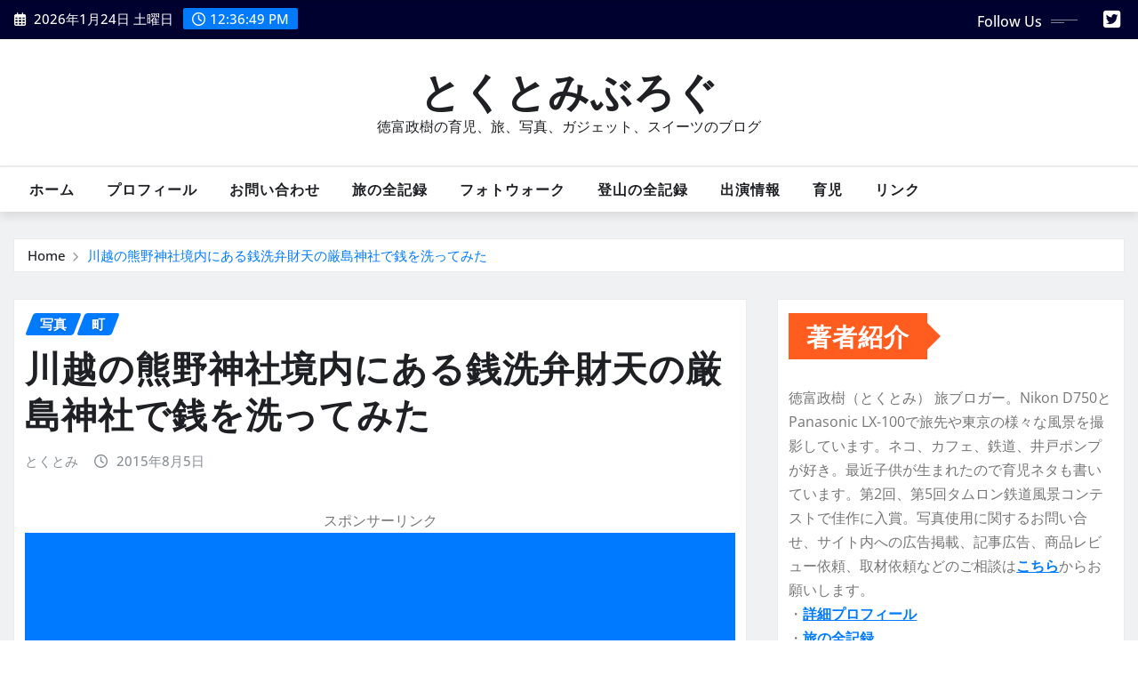

--- FILE ---
content_type: text/html; charset=UTF-8
request_url: https://tokutomimasaki.com/2015/08/itsukushima-shirine-in-kumano-shrine-at-kawagoe.html
body_size: 123067
content:
<!DOCTYPE html>
<html dir="ltr" lang="ja" prefix="og: https://ogp.me/ns#">
<head>	
<meta charset="UTF-8">
<meta name="viewport" content="width=device-width, initial-scale=1">
<meta http-equiv="x-ua-compatible" content="ie=edge">
<title>川越の熊野神社境内にある銭洗弁財天の厳島神社で銭を洗ってみた - とくとみぶろぐ</title>
<style>img:is([sizes="auto" i], [sizes^="auto," i]) { contain-intrinsic-size: 3000px 1500px }</style>
<!-- All in One SEO 4.8.5 - aioseo.com -->
<meta name="description" content="7月25日。 埼玉県川越市で開催されていた川越百万灯夏まつりと川越氷川神社の縁むすび風鈴を見に行ってきました。" />
<meta name="robots" content="max-image-preview:large" />
<meta name="author" content="とくとみ"/>
<link rel="canonical" href="https://tokutomimasaki.com/2015/08/itsukushima-shirine-in-kumano-shrine-at-kawagoe.html" />
<meta name="generator" content="All in One SEO (AIOSEO) 4.8.5" />
<meta property="og:locale" content="ja_JP" />
<meta property="og:site_name" content="とくとみぶろぐ - 徳富政樹の育児、旅、写真、ガジェット、スイーツのブログ" />
<meta property="og:type" content="article" />
<meta property="og:title" content="川越の熊野神社境内にある銭洗弁財天の厳島神社で銭を洗ってみた - とくとみぶろぐ" />
<meta property="og:description" content="7月25日。 埼玉県川越市で開催されていた川越百万灯夏まつりと川越氷川神社の縁むすび風鈴を見に行ってきました。" />
<meta property="og:url" content="https://tokutomimasaki.com/2015/08/itsukushima-shirine-in-kumano-shrine-at-kawagoe.html" />
<meta property="article:published_time" content="2015-08-05T03:00:41+00:00" />
<meta property="article:modified_time" content="2015-07-29T04:16:35+00:00" />
<meta name="twitter:card" content="summary" />
<meta name="twitter:title" content="川越の熊野神社境内にある銭洗弁財天の厳島神社で銭を洗ってみた - とくとみぶろぐ" />
<meta name="twitter:description" content="7月25日。 埼玉県川越市で開催されていた川越百万灯夏まつりと川越氷川神社の縁むすび風鈴を見に行ってきました。" />
<meta name="twitter:image" content="https://tokutomimasaki.com/wp-content/uploads/2015/08/20018019465_de954d726a_c.jpg" />
<script type="application/ld+json" class="aioseo-schema">
{"@context":"https:\/\/schema.org","@graph":[{"@type":"BlogPosting","@id":"https:\/\/tokutomimasaki.com\/2015\/08\/itsukushima-shirine-in-kumano-shrine-at-kawagoe.html#blogposting","name":"\u5ddd\u8d8a\u306e\u718a\u91ce\u795e\u793e\u5883\u5185\u306b\u3042\u308b\u92ad\u6d17\u5f01\u8ca1\u5929\u306e\u53b3\u5cf6\u795e\u793e\u3067\u92ad\u3092\u6d17\u3063\u3066\u307f\u305f - \u3068\u304f\u3068\u307f\u3076\u308d\u3050","headline":"\u5ddd\u8d8a\u306e\u718a\u91ce\u795e\u793e\u5883\u5185\u306b\u3042\u308b\u92ad\u6d17\u5f01\u8ca1\u5929\u306e\u53b3\u5cf6\u795e\u793e\u3067\u92ad\u3092\u6d17\u3063\u3066\u307f\u305f","author":{"@id":"https:\/\/tokutomimasaki.com\/author\/tokutomi#author"},"publisher":{"@id":"https:\/\/tokutomimasaki.com\/#organization"},"image":{"@type":"ImageObject","url":"https:\/\/tokutomimasaki.com\/wp-content\/uploads\/2015\/08\/20018019465_de954d726a_c.jpg","width":800,"height":534},"datePublished":"2015-08-05T12:00:41+09:00","dateModified":"2015-07-29T13:16:35+09:00","inLanguage":"ja","mainEntityOfPage":{"@id":"https:\/\/tokutomimasaki.com\/2015\/08\/itsukushima-shirine-in-kumano-shrine-at-kawagoe.html#webpage"},"isPartOf":{"@id":"https:\/\/tokutomimasaki.com\/2015\/08\/itsukushima-shirine-in-kumano-shrine-at-kawagoe.html#webpage"},"articleSection":"\u5199\u771f, \u753a, D610, \u5199\u771f, \u57fc\u7389, \u5ddd\u8d8a, \u753a, \u8857"},{"@type":"BreadcrumbList","@id":"https:\/\/tokutomimasaki.com\/2015\/08\/itsukushima-shirine-in-kumano-shrine-at-kawagoe.html#breadcrumblist","itemListElement":[{"@type":"ListItem","@id":"https:\/\/tokutomimasaki.com#listItem","position":1,"name":"Home","item":"https:\/\/tokutomimasaki.com","nextItem":{"@type":"ListItem","@id":"https:\/\/tokutomimasaki.com\/category\/%e5%86%99%e7%9c%9f#listItem","name":"\u5199\u771f"}},{"@type":"ListItem","@id":"https:\/\/tokutomimasaki.com\/category\/%e5%86%99%e7%9c%9f#listItem","position":2,"name":"\u5199\u771f","item":"https:\/\/tokutomimasaki.com\/category\/%e5%86%99%e7%9c%9f","nextItem":{"@type":"ListItem","@id":"https:\/\/tokutomimasaki.com\/2015\/08\/itsukushima-shirine-in-kumano-shrine-at-kawagoe.html#listItem","name":"\u5ddd\u8d8a\u306e\u718a\u91ce\u795e\u793e\u5883\u5185\u306b\u3042\u308b\u92ad\u6d17\u5f01\u8ca1\u5929\u306e\u53b3\u5cf6\u795e\u793e\u3067\u92ad\u3092\u6d17\u3063\u3066\u307f\u305f"},"previousItem":{"@type":"ListItem","@id":"https:\/\/tokutomimasaki.com#listItem","name":"Home"}},{"@type":"ListItem","@id":"https:\/\/tokutomimasaki.com\/2015\/08\/itsukushima-shirine-in-kumano-shrine-at-kawagoe.html#listItem","position":3,"name":"\u5ddd\u8d8a\u306e\u718a\u91ce\u795e\u793e\u5883\u5185\u306b\u3042\u308b\u92ad\u6d17\u5f01\u8ca1\u5929\u306e\u53b3\u5cf6\u795e\u793e\u3067\u92ad\u3092\u6d17\u3063\u3066\u307f\u305f","previousItem":{"@type":"ListItem","@id":"https:\/\/tokutomimasaki.com\/category\/%e5%86%99%e7%9c%9f#listItem","name":"\u5199\u771f"}}]},{"@type":"Organization","@id":"https:\/\/tokutomimasaki.com\/#organization","name":"\u3068\u304f\u3068\u307f\u3076\u308d\u3050","description":"\u5fb3\u5bcc\u653f\u6a39\u306e\u80b2\u5150\u3001\u65c5\u3001\u5199\u771f\u3001\u30ac\u30b8\u30a7\u30c3\u30c8\u3001\u30b9\u30a4\u30fc\u30c4\u306e\u30d6\u30ed\u30b0","url":"https:\/\/tokutomimasaki.com\/"},{"@type":"Person","@id":"https:\/\/tokutomimasaki.com\/author\/tokutomi#author","url":"https:\/\/tokutomimasaki.com\/author\/tokutomi","name":"\u3068\u304f\u3068\u307f"},{"@type":"WebPage","@id":"https:\/\/tokutomimasaki.com\/2015\/08\/itsukushima-shirine-in-kumano-shrine-at-kawagoe.html#webpage","url":"https:\/\/tokutomimasaki.com\/2015\/08\/itsukushima-shirine-in-kumano-shrine-at-kawagoe.html","name":"\u5ddd\u8d8a\u306e\u718a\u91ce\u795e\u793e\u5883\u5185\u306b\u3042\u308b\u92ad\u6d17\u5f01\u8ca1\u5929\u306e\u53b3\u5cf6\u795e\u793e\u3067\u92ad\u3092\u6d17\u3063\u3066\u307f\u305f - \u3068\u304f\u3068\u307f\u3076\u308d\u3050","description":"7\u670825\u65e5\u3002 \u57fc\u7389\u770c\u5ddd\u8d8a\u5e02\u3067\u958b\u50ac\u3055\u308c\u3066\u3044\u305f\u5ddd\u8d8a\u767e\u4e07\u706f\u590f\u307e\u3064\u308a\u3068\u5ddd\u8d8a\u6c37\u5ddd\u795e\u793e\u306e\u7e01\u3080\u3059\u3073\u98a8\u9234\u3092\u898b\u306b\u884c\u3063\u3066\u304d\u307e\u3057\u305f\u3002","inLanguage":"ja","isPartOf":{"@id":"https:\/\/tokutomimasaki.com\/#website"},"breadcrumb":{"@id":"https:\/\/tokutomimasaki.com\/2015\/08\/itsukushima-shirine-in-kumano-shrine-at-kawagoe.html#breadcrumblist"},"author":{"@id":"https:\/\/tokutomimasaki.com\/author\/tokutomi#author"},"creator":{"@id":"https:\/\/tokutomimasaki.com\/author\/tokutomi#author"},"image":{"@type":"ImageObject","url":"https:\/\/tokutomimasaki.com\/wp-content\/uploads\/2015\/08\/20018019465_de954d726a_c.jpg","@id":"https:\/\/tokutomimasaki.com\/2015\/08\/itsukushima-shirine-in-kumano-shrine-at-kawagoe.html\/#mainImage","width":800,"height":534},"primaryImageOfPage":{"@id":"https:\/\/tokutomimasaki.com\/2015\/08\/itsukushima-shirine-in-kumano-shrine-at-kawagoe.html#mainImage"},"datePublished":"2015-08-05T12:00:41+09:00","dateModified":"2015-07-29T13:16:35+09:00"},{"@type":"WebSite","@id":"https:\/\/tokutomimasaki.com\/#website","url":"https:\/\/tokutomimasaki.com\/","name":"\u3068\u304f\u3068\u307f\u3076\u308d\u3050","description":"\u5fb3\u5bcc\u653f\u6a39\u306e\u80b2\u5150\u3001\u65c5\u3001\u5199\u771f\u3001\u30ac\u30b8\u30a7\u30c3\u30c8\u3001\u30b9\u30a4\u30fc\u30c4\u306e\u30d6\u30ed\u30b0","inLanguage":"ja","publisher":{"@id":"https:\/\/tokutomimasaki.com\/#organization"}}]}
</script>
<!-- All in One SEO -->
<link rel="manifest" href="/pwa-manifest.json">
<link rel="apple-touch-icon" sizes="512x512" href="https://tokutomimasaki.com/wp-content/plugins/pwa-for-wp/images/logo-512x512.png">
<link rel="apple-touch-icon-precomposed" sizes="192x192" href="https://tokutomimasaki.com/wp-content/uploads/2025/08/tokutomiblog.jpg">
<link rel='dns-prefetch' href='//static.addtoany.com' />
<link rel="alternate" type="application/rss+xml" title="とくとみぶろぐ &raquo; フィード" href="https://tokutomimasaki.com/feed" />
<link rel="alternate" type="application/rss+xml" title="とくとみぶろぐ &raquo; コメントフィード" href="https://tokutomimasaki.com/comments/feed" />
<script type="text/javascript">
/* <![CDATA[ */
window._wpemojiSettings = {"baseUrl":"https:\/\/s.w.org\/images\/core\/emoji\/16.0.1\/72x72\/","ext":".png","svgUrl":"https:\/\/s.w.org\/images\/core\/emoji\/16.0.1\/svg\/","svgExt":".svg","source":{"concatemoji":"https:\/\/tokutomimasaki.com\/wp-includes\/js\/wp-emoji-release.min.js"}};
/*! This file is auto-generated */
!function(s,n){var o,i,e;function c(e){try{var t={supportTests:e,timestamp:(new Date).valueOf()};sessionStorage.setItem(o,JSON.stringify(t))}catch(e){}}function p(e,t,n){e.clearRect(0,0,e.canvas.width,e.canvas.height),e.fillText(t,0,0);var t=new Uint32Array(e.getImageData(0,0,e.canvas.width,e.canvas.height).data),a=(e.clearRect(0,0,e.canvas.width,e.canvas.height),e.fillText(n,0,0),new Uint32Array(e.getImageData(0,0,e.canvas.width,e.canvas.height).data));return t.every(function(e,t){return e===a[t]})}function u(e,t){e.clearRect(0,0,e.canvas.width,e.canvas.height),e.fillText(t,0,0);for(var n=e.getImageData(16,16,1,1),a=0;a<n.data.length;a++)if(0!==n.data[a])return!1;return!0}function f(e,t,n,a){switch(t){case"flag":return n(e,"\ud83c\udff3\ufe0f\u200d\u26a7\ufe0f","\ud83c\udff3\ufe0f\u200b\u26a7\ufe0f")?!1:!n(e,"\ud83c\udde8\ud83c\uddf6","\ud83c\udde8\u200b\ud83c\uddf6")&&!n(e,"\ud83c\udff4\udb40\udc67\udb40\udc62\udb40\udc65\udb40\udc6e\udb40\udc67\udb40\udc7f","\ud83c\udff4\u200b\udb40\udc67\u200b\udb40\udc62\u200b\udb40\udc65\u200b\udb40\udc6e\u200b\udb40\udc67\u200b\udb40\udc7f");case"emoji":return!a(e,"\ud83e\udedf")}return!1}function g(e,t,n,a){var r="undefined"!=typeof WorkerGlobalScope&&self instanceof WorkerGlobalScope?new OffscreenCanvas(300,150):s.createElement("canvas"),o=r.getContext("2d",{willReadFrequently:!0}),i=(o.textBaseline="top",o.font="600 32px Arial",{});return e.forEach(function(e){i[e]=t(o,e,n,a)}),i}function t(e){var t=s.createElement("script");t.src=e,t.defer=!0,s.head.appendChild(t)}"undefined"!=typeof Promise&&(o="wpEmojiSettingsSupports",i=["flag","emoji"],n.supports={everything:!0,everythingExceptFlag:!0},e=new Promise(function(e){s.addEventListener("DOMContentLoaded",e,{once:!0})}),new Promise(function(t){var n=function(){try{var e=JSON.parse(sessionStorage.getItem(o));if("object"==typeof e&&"number"==typeof e.timestamp&&(new Date).valueOf()<e.timestamp+604800&&"object"==typeof e.supportTests)return e.supportTests}catch(e){}return null}();if(!n){if("undefined"!=typeof Worker&&"undefined"!=typeof OffscreenCanvas&&"undefined"!=typeof URL&&URL.createObjectURL&&"undefined"!=typeof Blob)try{var e="postMessage("+g.toString()+"("+[JSON.stringify(i),f.toString(),p.toString(),u.toString()].join(",")+"));",a=new Blob([e],{type:"text/javascript"}),r=new Worker(URL.createObjectURL(a),{name:"wpTestEmojiSupports"});return void(r.onmessage=function(e){c(n=e.data),r.terminate(),t(n)})}catch(e){}c(n=g(i,f,p,u))}t(n)}).then(function(e){for(var t in e)n.supports[t]=e[t],n.supports.everything=n.supports.everything&&n.supports[t],"flag"!==t&&(n.supports.everythingExceptFlag=n.supports.everythingExceptFlag&&n.supports[t]);n.supports.everythingExceptFlag=n.supports.everythingExceptFlag&&!n.supports.flag,n.DOMReady=!1,n.readyCallback=function(){n.DOMReady=!0}}).then(function(){return e}).then(function(){var e;n.supports.everything||(n.readyCallback(),(e=n.source||{}).concatemoji?t(e.concatemoji):e.wpemoji&&e.twemoji&&(t(e.twemoji),t(e.wpemoji)))}))}((window,document),window._wpemojiSettings);
/* ]]> */
</script>
<!-- tokutomimasaki.com is managing ads with Advanced Ads 2.0.10 – https://wpadvancedads.com/ --><script data-wpfc-render="false" id="tokut-ready">
window.advanced_ads_ready=function(e,a){a=a||"complete";var d=function(e){return"interactive"===a?"loading"!==e:"complete"===e};d(document.readyState)?e():document.addEventListener("readystatechange",(function(a){d(a.target.readyState)&&e()}),{once:"interactive"===a})},window.advanced_ads_ready_queue=window.advanced_ads_ready_queue||[];		</script>
<!-- <link rel='stylesheet' id='newsexo-theme-fonts-css' href='https://tokutomimasaki.com/wp-content/fonts/1b00add1841721eb4963e93db9ac461f.css' type='text/css' media='all' /> -->
<link rel="stylesheet" type="text/css" href="//tokutomimasaki.com/wp-content/cache/wpfc-minified/g3ewb0ek/3xj2c.css" media="all"/>
<style id='wp-emoji-styles-inline-css' type='text/css'>
img.wp-smiley, img.emoji {
display: inline !important;
border: none !important;
box-shadow: none !important;
height: 1em !important;
width: 1em !important;
margin: 0 0.07em !important;
vertical-align: -0.1em !important;
background: none !important;
padding: 0 !important;
}
</style>
<!-- <link rel='stylesheet' id='wp-block-library-css' href='https://tokutomimasaki.com/wp-includes/css/dist/block-library/style.min.css' type='text/css' media='all' /> -->
<link rel="stylesheet" type="text/css" href="//tokutomimasaki.com/wp-content/cache/wpfc-minified/9k4e50s7/5u2d3.css" media="all"/>
<style id='classic-theme-styles-inline-css' type='text/css'>
/*! This file is auto-generated */
.wp-block-button__link{color:#fff;background-color:#32373c;border-radius:9999px;box-shadow:none;text-decoration:none;padding:calc(.667em + 2px) calc(1.333em + 2px);font-size:1.125em}.wp-block-file__button{background:#32373c;color:#fff;text-decoration:none}
</style>
<style id='global-styles-inline-css' type='text/css'>
:root{--wp--preset--aspect-ratio--square: 1;--wp--preset--aspect-ratio--4-3: 4/3;--wp--preset--aspect-ratio--3-4: 3/4;--wp--preset--aspect-ratio--3-2: 3/2;--wp--preset--aspect-ratio--2-3: 2/3;--wp--preset--aspect-ratio--16-9: 16/9;--wp--preset--aspect-ratio--9-16: 9/16;--wp--preset--color--black: #000000;--wp--preset--color--cyan-bluish-gray: #abb8c3;--wp--preset--color--white: #ffffff;--wp--preset--color--pale-pink: #f78da7;--wp--preset--color--vivid-red: #cf2e2e;--wp--preset--color--luminous-vivid-orange: #ff6900;--wp--preset--color--luminous-vivid-amber: #fcb900;--wp--preset--color--light-green-cyan: #7bdcb5;--wp--preset--color--vivid-green-cyan: #00d084;--wp--preset--color--pale-cyan-blue: #8ed1fc;--wp--preset--color--vivid-cyan-blue: #0693e3;--wp--preset--color--vivid-purple: #9b51e0;--wp--preset--gradient--vivid-cyan-blue-to-vivid-purple: linear-gradient(135deg,rgba(6,147,227,1) 0%,rgb(155,81,224) 100%);--wp--preset--gradient--light-green-cyan-to-vivid-green-cyan: linear-gradient(135deg,rgb(122,220,180) 0%,rgb(0,208,130) 100%);--wp--preset--gradient--luminous-vivid-amber-to-luminous-vivid-orange: linear-gradient(135deg,rgba(252,185,0,1) 0%,rgba(255,105,0,1) 100%);--wp--preset--gradient--luminous-vivid-orange-to-vivid-red: linear-gradient(135deg,rgba(255,105,0,1) 0%,rgb(207,46,46) 100%);--wp--preset--gradient--very-light-gray-to-cyan-bluish-gray: linear-gradient(135deg,rgb(238,238,238) 0%,rgb(169,184,195) 100%);--wp--preset--gradient--cool-to-warm-spectrum: linear-gradient(135deg,rgb(74,234,220) 0%,rgb(151,120,209) 20%,rgb(207,42,186) 40%,rgb(238,44,130) 60%,rgb(251,105,98) 80%,rgb(254,248,76) 100%);--wp--preset--gradient--blush-light-purple: linear-gradient(135deg,rgb(255,206,236) 0%,rgb(152,150,240) 100%);--wp--preset--gradient--blush-bordeaux: linear-gradient(135deg,rgb(254,205,165) 0%,rgb(254,45,45) 50%,rgb(107,0,62) 100%);--wp--preset--gradient--luminous-dusk: linear-gradient(135deg,rgb(255,203,112) 0%,rgb(199,81,192) 50%,rgb(65,88,208) 100%);--wp--preset--gradient--pale-ocean: linear-gradient(135deg,rgb(255,245,203) 0%,rgb(182,227,212) 50%,rgb(51,167,181) 100%);--wp--preset--gradient--electric-grass: linear-gradient(135deg,rgb(202,248,128) 0%,rgb(113,206,126) 100%);--wp--preset--gradient--midnight: linear-gradient(135deg,rgb(2,3,129) 0%,rgb(40,116,252) 100%);--wp--preset--font-size--small: 13px;--wp--preset--font-size--medium: 20px;--wp--preset--font-size--large: 36px;--wp--preset--font-size--x-large: 42px;--wp--preset--spacing--20: 0.44rem;--wp--preset--spacing--30: 0.67rem;--wp--preset--spacing--40: 1rem;--wp--preset--spacing--50: 1.5rem;--wp--preset--spacing--60: 2.25rem;--wp--preset--spacing--70: 3.38rem;--wp--preset--spacing--80: 5.06rem;--wp--preset--shadow--natural: 6px 6px 9px rgba(0, 0, 0, 0.2);--wp--preset--shadow--deep: 12px 12px 50px rgba(0, 0, 0, 0.4);--wp--preset--shadow--sharp: 6px 6px 0px rgba(0, 0, 0, 0.2);--wp--preset--shadow--outlined: 6px 6px 0px -3px rgba(255, 255, 255, 1), 6px 6px rgba(0, 0, 0, 1);--wp--preset--shadow--crisp: 6px 6px 0px rgba(0, 0, 0, 1);}:where(.is-layout-flex){gap: 0.5em;}:where(.is-layout-grid){gap: 0.5em;}body .is-layout-flex{display: flex;}.is-layout-flex{flex-wrap: wrap;align-items: center;}.is-layout-flex > :is(*, div){margin: 0;}body .is-layout-grid{display: grid;}.is-layout-grid > :is(*, div){margin: 0;}:where(.wp-block-columns.is-layout-flex){gap: 2em;}:where(.wp-block-columns.is-layout-grid){gap: 2em;}:where(.wp-block-post-template.is-layout-flex){gap: 1.25em;}:where(.wp-block-post-template.is-layout-grid){gap: 1.25em;}.has-black-color{color: var(--wp--preset--color--black) !important;}.has-cyan-bluish-gray-color{color: var(--wp--preset--color--cyan-bluish-gray) !important;}.has-white-color{color: var(--wp--preset--color--white) !important;}.has-pale-pink-color{color: var(--wp--preset--color--pale-pink) !important;}.has-vivid-red-color{color: var(--wp--preset--color--vivid-red) !important;}.has-luminous-vivid-orange-color{color: var(--wp--preset--color--luminous-vivid-orange) !important;}.has-luminous-vivid-amber-color{color: var(--wp--preset--color--luminous-vivid-amber) !important;}.has-light-green-cyan-color{color: var(--wp--preset--color--light-green-cyan) !important;}.has-vivid-green-cyan-color{color: var(--wp--preset--color--vivid-green-cyan) !important;}.has-pale-cyan-blue-color{color: var(--wp--preset--color--pale-cyan-blue) !important;}.has-vivid-cyan-blue-color{color: var(--wp--preset--color--vivid-cyan-blue) !important;}.has-vivid-purple-color{color: var(--wp--preset--color--vivid-purple) !important;}.has-black-background-color{background-color: var(--wp--preset--color--black) !important;}.has-cyan-bluish-gray-background-color{background-color: var(--wp--preset--color--cyan-bluish-gray) !important;}.has-white-background-color{background-color: var(--wp--preset--color--white) !important;}.has-pale-pink-background-color{background-color: var(--wp--preset--color--pale-pink) !important;}.has-vivid-red-background-color{background-color: var(--wp--preset--color--vivid-red) !important;}.has-luminous-vivid-orange-background-color{background-color: var(--wp--preset--color--luminous-vivid-orange) !important;}.has-luminous-vivid-amber-background-color{background-color: var(--wp--preset--color--luminous-vivid-amber) !important;}.has-light-green-cyan-background-color{background-color: var(--wp--preset--color--light-green-cyan) !important;}.has-vivid-green-cyan-background-color{background-color: var(--wp--preset--color--vivid-green-cyan) !important;}.has-pale-cyan-blue-background-color{background-color: var(--wp--preset--color--pale-cyan-blue) !important;}.has-vivid-cyan-blue-background-color{background-color: var(--wp--preset--color--vivid-cyan-blue) !important;}.has-vivid-purple-background-color{background-color: var(--wp--preset--color--vivid-purple) !important;}.has-black-border-color{border-color: var(--wp--preset--color--black) !important;}.has-cyan-bluish-gray-border-color{border-color: var(--wp--preset--color--cyan-bluish-gray) !important;}.has-white-border-color{border-color: var(--wp--preset--color--white) !important;}.has-pale-pink-border-color{border-color: var(--wp--preset--color--pale-pink) !important;}.has-vivid-red-border-color{border-color: var(--wp--preset--color--vivid-red) !important;}.has-luminous-vivid-orange-border-color{border-color: var(--wp--preset--color--luminous-vivid-orange) !important;}.has-luminous-vivid-amber-border-color{border-color: var(--wp--preset--color--luminous-vivid-amber) !important;}.has-light-green-cyan-border-color{border-color: var(--wp--preset--color--light-green-cyan) !important;}.has-vivid-green-cyan-border-color{border-color: var(--wp--preset--color--vivid-green-cyan) !important;}.has-pale-cyan-blue-border-color{border-color: var(--wp--preset--color--pale-cyan-blue) !important;}.has-vivid-cyan-blue-border-color{border-color: var(--wp--preset--color--vivid-cyan-blue) !important;}.has-vivid-purple-border-color{border-color: var(--wp--preset--color--vivid-purple) !important;}.has-vivid-cyan-blue-to-vivid-purple-gradient-background{background: var(--wp--preset--gradient--vivid-cyan-blue-to-vivid-purple) !important;}.has-light-green-cyan-to-vivid-green-cyan-gradient-background{background: var(--wp--preset--gradient--light-green-cyan-to-vivid-green-cyan) !important;}.has-luminous-vivid-amber-to-luminous-vivid-orange-gradient-background{background: var(--wp--preset--gradient--luminous-vivid-amber-to-luminous-vivid-orange) !important;}.has-luminous-vivid-orange-to-vivid-red-gradient-background{background: var(--wp--preset--gradient--luminous-vivid-orange-to-vivid-red) !important;}.has-very-light-gray-to-cyan-bluish-gray-gradient-background{background: var(--wp--preset--gradient--very-light-gray-to-cyan-bluish-gray) !important;}.has-cool-to-warm-spectrum-gradient-background{background: var(--wp--preset--gradient--cool-to-warm-spectrum) !important;}.has-blush-light-purple-gradient-background{background: var(--wp--preset--gradient--blush-light-purple) !important;}.has-blush-bordeaux-gradient-background{background: var(--wp--preset--gradient--blush-bordeaux) !important;}.has-luminous-dusk-gradient-background{background: var(--wp--preset--gradient--luminous-dusk) !important;}.has-pale-ocean-gradient-background{background: var(--wp--preset--gradient--pale-ocean) !important;}.has-electric-grass-gradient-background{background: var(--wp--preset--gradient--electric-grass) !important;}.has-midnight-gradient-background{background: var(--wp--preset--gradient--midnight) !important;}.has-small-font-size{font-size: var(--wp--preset--font-size--small) !important;}.has-medium-font-size{font-size: var(--wp--preset--font-size--medium) !important;}.has-large-font-size{font-size: var(--wp--preset--font-size--large) !important;}.has-x-large-font-size{font-size: var(--wp--preset--font-size--x-large) !important;}
:where(.wp-block-post-template.is-layout-flex){gap: 1.25em;}:where(.wp-block-post-template.is-layout-grid){gap: 1.25em;}
:where(.wp-block-columns.is-layout-flex){gap: 2em;}:where(.wp-block-columns.is-layout-grid){gap: 2em;}
:root :where(.wp-block-pullquote){font-size: 1.5em;line-height: 1.6;}
</style>
<!-- <link rel='stylesheet' id='contact-form-7-css' href='https://tokutomimasaki.com/wp-content/plugins/contact-form-7/includes/css/styles.css' type='text/css' media='all' /> -->
<!-- <link rel='stylesheet' id='bootstrap-css' href='https://tokutomimasaki.com/wp-content/themes/newsexo/assets/css/bootstrap.css' type='text/css' media='all' /> -->
<!-- <link rel='stylesheet' id='font-awesome-min-css' href='https://tokutomimasaki.com/wp-content/themes/newsexo/assets/css/font-awesome/css/font-awesome.min.css' type='text/css' media='all' /> -->
<!-- <link rel='stylesheet' id='newsexo-style-css' href='https://tokutomimasaki.com/wp-content/themes/seattle-news/style.css' type='text/css' media='all' /> -->
<!-- <link rel='stylesheet' id='theme-default-css' href='https://tokutomimasaki.com/wp-content/themes/newsexo/assets/css/theme-default.css' type='text/css' media='all' /> -->
<!-- <link rel='stylesheet' id='newsexo-animate-css-css' href='https://tokutomimasaki.com/wp-content/themes/newsexo/assets/css/animate.css' type='text/css' media='all' /> -->
<!-- <link rel='stylesheet' id='owl.carousel-css-css' href='https://tokutomimasaki.com/wp-content/themes/newsexo/assets/css/owl.carousel.css' type='text/css' media='all' /> -->
<!-- <link rel='stylesheet' id='bootstrap-smartmenus-css-css' href='https://tokutomimasaki.com/wp-content/themes/newsexo/assets/css/jquery.smartmenus.bootstrap-4.css' type='text/css' media='all' /> -->
<!-- <link rel='stylesheet' id='addtoany-css' href='https://tokutomimasaki.com/wp-content/plugins/add-to-any/addtoany.min.css' type='text/css' media='all' /> -->
<!-- <link rel='stylesheet' id='pwaforwp-style-css' href='https://tokutomimasaki.com/wp-content/plugins/pwa-for-wp/assets/css/pwaforwp-main.min.css' type='text/css' media='all' /> -->
<!-- <link rel='stylesheet' id='seattle-news-parent-style-css' href='https://tokutomimasaki.com/wp-content/themes/newsexo/style.css' type='text/css' media='all' /> -->
<!-- <link rel='stylesheet' id='seattle-news-child-style-css' href='https://tokutomimasaki.com/wp-content/themes/seattle-news/style.css' type='text/css' media='all' /> -->
<!-- <link rel='stylesheet' id='seattle-news-default-css-css' href='https://tokutomimasaki.com/wp-content/themes/seattle-news/assets/css/theme-default.css' type='text/css' media='all' /> -->
<!-- <link rel='stylesheet' id='seattle-news-bootstrap-smartmenus-css-css' href='https://tokutomimasaki.com/wp-content/themes/seattle-news/assets/css/jquery.smartmenus.bootstrap-4.css' type='text/css' media='all' /> -->
<link rel="stylesheet" type="text/css" href="//tokutomimasaki.com/wp-content/cache/wpfc-minified/31n5ny75/eexv.css" media="all"/>
<script type="text/javascript" id="addtoany-core-js-before">
/* <![CDATA[ */
window.a2a_config=window.a2a_config||{};a2a_config.callbacks=[];a2a_config.overlays=[];a2a_config.templates={};a2a_localize = {
Share: "共有",
Save: "ブックマーク",
Subscribe: "購読",
Email: "メール",
Bookmark: "ブックマーク",
ShowAll: "すべて表示する",
ShowLess: "小さく表示する",
FindServices: "サービスを探す",
FindAnyServiceToAddTo: "追加するサービスを今すぐ探す",
PoweredBy: "Powered by",
ShareViaEmail: "メールでシェアする",
SubscribeViaEmail: "メールで購読する",
BookmarkInYourBrowser: "ブラウザにブックマーク",
BookmarkInstructions: "このページをブックマークするには、 Ctrl+D または \u2318+D を押下。",
AddToYourFavorites: "お気に入りに追加",
SendFromWebOrProgram: "任意のメールアドレスまたはメールプログラムから送信",
EmailProgram: "メールプログラム",
More: "詳細&#8230;",
ThanksForSharing: "共有ありがとうございます !",
ThanksForFollowing: "フォローありがとうございます !"
};
/* ]]> */
</script>
<script type="text/javascript" defer src="https://static.addtoany.com/menu/page.js" id="addtoany-core-js"></script>
<script src='//tokutomimasaki.com/wp-content/cache/wpfc-minified/mk8m1ws1/i0wkr.js' type="text/javascript"></script>
<!-- <script type="text/javascript" src="https://tokutomimasaki.com/wp-includes/js/jquery/jquery.min.js" id="jquery-core-js"></script> -->
<!-- <script type="text/javascript" src="https://tokutomimasaki.com/wp-includes/js/jquery/jquery-migrate.min.js" id="jquery-migrate-js"></script> -->
<!-- <script type="text/javascript" defer src="https://tokutomimasaki.com/wp-content/plugins/add-to-any/addtoany.min.js" id="addtoany-jquery-js"></script> -->
<!-- <script type="text/javascript" src="https://tokutomimasaki.com/wp-content/themes/newsexo/assets/js/bootstrap.js" id="bootstrap-js-js"></script> -->
<!-- <script type="text/javascript" src="https://tokutomimasaki.com/wp-content/themes/newsexo/assets/js/bootstrap.bundle.min.js" id="bootstrap.bundle.min-js"></script> -->
<!-- <script type="text/javascript" src="https://tokutomimasaki.com/wp-content/themes/newsexo/assets/js/smartmenus/jquery.smartmenus.js" id="newsexo-smartmenus-js-js"></script> -->
<!-- <script type="text/javascript" src="https://tokutomimasaki.com/wp-content/themes/newsexo/assets/js/custom.js" id="newsexo-custom-js-js"></script> -->
<!-- <script type="text/javascript" src="https://tokutomimasaki.com/wp-content/themes/newsexo/assets/js/smartmenus/bootstrap-smartmenus.js" id="bootstrap-smartmenus-js-js"></script> -->
<!-- <script type="text/javascript" src="https://tokutomimasaki.com/wp-content/themes/newsexo/assets/js/owl.carousel.min.js" id="owl-carousel-js-js"></script> -->
<!-- <script type="text/javascript" src="https://tokutomimasaki.com/wp-content/themes/newsexo/assets/js/animation/animate.js" id="animate-js-js"></script> -->
<!-- <script type="text/javascript" src="https://tokutomimasaki.com/wp-content/themes/newsexo/assets/js/wow.js" id="wow-js-js"></script> -->
<link rel="https://api.w.org/" href="https://tokutomimasaki.com/wp-json/" /><link rel="alternate" title="JSON" type="application/json" href="https://tokutomimasaki.com/wp-json/wp/v2/posts/26395" /><link rel="EditURI" type="application/rsd+xml" title="RSD" href="https://tokutomimasaki.com/xmlrpc.php?rsd" />
<meta name="generator" content="WordPress 6.8.3" />
<link rel='shortlink' href='https://tokutomimasaki.com/?p=26395' />
<link rel="alternate" title="oEmbed (JSON)" type="application/json+oembed" href="https://tokutomimasaki.com/wp-json/oembed/1.0/embed?url=https%3A%2F%2Ftokutomimasaki.com%2F2015%2F08%2Fitsukushima-shirine-in-kumano-shrine-at-kawagoe.html" />
<link rel="alternate" title="oEmbed (XML)" type="text/xml+oembed" href="https://tokutomimasaki.com/wp-json/oembed/1.0/embed?url=https%3A%2F%2Ftokutomimasaki.com%2F2015%2F08%2Fitsukushima-shirine-in-kumano-shrine-at-kawagoe.html&#038;format=xml" />
<style type="text/css">
/*------------------- Body ---------------------*/
/*------------------- H1---------------------*/
h1 { font-family: Encode Sans; } 
/*------------------- H2---------------------*/
h2{ font-family: Encode Sans; } 
/*------------------- H3---------------------*/
h3 { font-family: Encode Sans; }
/*------------------- H4---------------------*/
h4 { font-family: Encode Sans; }
/*------------------- H5---------------------*/
h5 { font-family: Encode Sans; }
/*------------------- H6---------------------*/
h6 { font-family: Encode Sans; }
</style>
<meta name="pwaforwp" content="wordpress-plugin"/>
<meta name="theme-color" content="#D5E0EB">
<meta name="apple-mobile-web-app-title" content="とくとみぶろぐ">
<meta name="application-name" content="とくとみぶろぐ">
<meta name="apple-mobile-web-app-capable" content="yes">
<meta name="apple-mobile-web-app-status-bar-style" content="default">
<meta name="mobile-web-app-capable" content="yes">
<meta name="apple-touch-fullscreen" content="yes">
<link rel="apple-touch-icon" sizes="192x192" href="https://tokutomimasaki.com/wp-content/uploads/2025/08/tokutomiblog.jpg">
<link rel="apple-touch-icon" sizes="512x512" href="https://tokutomimasaki.com/wp-content/plugins/pwa-for-wp/images/logo-512x512.png">
<script async src="https://pagead2.googlesyndication.com/pagead/js/adsbygoogle.js?client=ca-pub-9767214721002376"
crossorigin="anonymous"></script>
</head>
<body class="wp-singular post-template-default single single-post postid-26395 single-format-standard wp-theme-newsexo wp-child-theme-seattle-news theme-wide aa-prefix-tokut-" >
<a class="screen-reader-text skip-link" href="#content">Skip to content</a>
<div id="wrapper">
<!--Header Sidebar-->
<header class="site-header">
<div class="container-full">
<div class="row align-self-center">
<div class="col-lg-6 col-md-6 col-sm-12">
<aside class="widget"> 
<ul class="head-contact-info">
<li><i class="fa-regular fa-calendar-days"></i>
2026年1月24日 土曜日							</li>
<li><span id='newsexo-time' class="newsexo-time">  19:41</span></li>
</ul>
</aside>
</div>
<div class="col-lg-6 col-md-6 col-sm-12">
<aside class="widget">
<ul class="custom-social-icons">
<li class="followus">Follow Us						    </li>
<li><a class="fa-twitter-square" href="https://x.com/tokutomi" target="_blank" ><i class="fa fa-brands fa-twitter-square"></i></a></li>
</ul>
</aside>
</div>
</div>
</div>
</header>
<!--/End of Header Sidebar-->
<!--Site Branding & Advertisement-->
<section class="logo-banner logo-banner-overlay">
<div class="container-full">
<div class="row">
<div class="col-lg-12 col-md-12 align-self-center">
<div class="site-branding">
<h1 class="site-title"><a href="https://tokutomimasaki.com/" rel="home">とくとみぶろぐ</a></h1>
<p class="site-description">徳富政樹の育児、旅、写真、ガジェット、スイーツのブログ</p>
</div>
</div>
</div>
</div>
</section>	
<!--End of Site Branding & Advertisement-->
<!-- Navbar -->
<nav class="navbar navbar-expand-lg navbar-dark header-sticky">
<div class="container-full">
<div class="row">
<div class="col-lg-12 col-md-12"> 
<button class="navbar-toggler" type="button" data-bs-toggle="collapse" data-bs-target="#navbarSupportedContent" aria-controls="navbarSupportedContent" aria-expanded="false" aria-label="Toggle navigation">
<span class="navbar-toggler-icon"></span>
</button>
<div id="navbarSupportedContent" class="navbar-collapse collapse">
<div class="menu-%e3%82%b5%e3%82%a4%e3%83%89%e3%83%90%e3%83%bc-container"><ul id="menu-%e3%82%b5%e3%82%a4%e3%83%89%e3%83%90%e3%83%bc" class="nav navbar-nav"><li id="menu-item-35419" class="menu-item menu-item-type-custom menu-item-object-custom menu-item-home menu-item-35419"><a class="nav-link" href="https://tokutomimasaki.com">ホーム</a></li>
<li id="menu-item-35254" class="menu-item menu-item-type-post_type menu-item-object-page menu-item-35254"><a class="nav-link" href="https://tokutomimasaki.com/profile">プロフィール</a></li>
<li id="menu-item-35256" class="menu-item menu-item-type-post_type menu-item-object-page menu-item-35256"><a class="nav-link" href="https://tokutomimasaki.com/contact">お問い合わせ</a></li>
<li id="menu-item-35255" class="menu-item menu-item-type-post_type menu-item-object-page menu-item-35255"><a class="nav-link" href="https://tokutomimasaki.com/travel_records">旅の全記録</a></li>
<li id="menu-item-35252" class="menu-item menu-item-type-post_type menu-item-object-page menu-item-35252"><a class="nav-link" href="https://tokutomimasaki.com/photo-walk">フォトウォーク</a></li>
<li id="menu-item-35253" class="menu-item menu-item-type-post_type menu-item-object-page menu-item-35253"><a class="nav-link" href="https://tokutomimasaki.com/trekking_records">登山の全記録</a></li>
<li id="menu-item-35421" class="menu-item menu-item-type-taxonomy menu-item-object-category menu-item-35421"><a class="nav-link" href="https://tokutomimasaki.com/category/%e5%87%ba%e6%bc%94%e6%83%85%e5%a0%b1">出演情報</a></li>
<li id="menu-item-35422" class="menu-item menu-item-type-taxonomy menu-item-object-category menu-item-35422"><a class="nav-link" href="https://tokutomimasaki.com/category/%e8%82%b2%e5%85%90">育児</a></li>
<li id="menu-item-35420" class="menu-item menu-item-type-post_type menu-item-object-page menu-item-35420"><a class="nav-link" href="https://tokutomimasaki.com/link">リンク</a></li>
</ul></div>					</div>
</div>
</div>
</div>
</nav>
<!-- /End of Navbar -->
<div id="search-popup">
<button type="button" class="close">×</button>
<form method="get" id="searchform" class="search-form" action="https://tokutomimasaki.com/">
<input type="search" placeholder="Search here" name="s" id="s" />
<button type="submit" class="btn btn-primary">Search</button>
</form>
</div>
<!-- Theme Breadcrumb Area -->
<section class="theme-breadcrumb-area">
<div id="content" class="container-full">
<div class="row g-lg-3">
<div class="col-md-12 col-sm-12">						
<ul class="page-breadcrumb wow animate fadeInUp" data-wow-delay=".3s""><li><a href="https://tokutomimasaki.com">Home</a></li><li class="active"><a href="https://tokutomimasaki.com:443/2015/08/itsukushima-shirine-in-kumano-shrine-at-kawagoe.html">川越の熊野神社境内にある銭洗弁財天の厳島神社で銭を洗ってみた</a></li></ul>						</div>
</div>
</div>
</section>
<section class="single-news-area">
<div class="container-full">
<div class="row ">
<div class="col-lg-8 col-md-6 col-sm-12">
<article class="post grid-view-news-area pb-3 wow animate fadeInUp vrsn-two" data-wow-delay=".3s" class="post-26395 post type-post status-publish format-standard has-post-thumbnail hentry category-12 category-20 tag-d610 tag-415 tag-404 tag-382 tag-420 tag-262">		
<div class="entry-meta">
<span class="cat-links links-space">
<a class="links-bg %e5%86%99%e7%9c%9f" href="https://tokutomimasaki.com/category/%e5%86%99%e7%9c%9f"><span>写真</span></a> <a class="links-bg %e7%94%ba" href="https://tokutomimasaki.com/category/%e7%94%ba"><span>町</span></a>				    </span>
</div>	
<header class="entry-header">
<h2 class="entry-title">川越の熊野神社境内にある銭洗弁財天の厳島神社で銭を洗ってみた</h2>				</header>		
<div class="entry-meta align-self-center">
<span class="author">
<a href="https://tokutomimasaki.com/author/tokutomi">とくとみ</a>
</span>					
<span class="posted-on">
<i class="fa-regular fa-clock"></i>
<a href="https://tokutomimasaki.com/2015/08"><time>
2015年8月5日</time></a>
</span>
</div>		
<figcaption class="post-content">
<div class="entry-content">
<div class="tokut-" id="tokut-137616695"><center>
スポンサーリンク<br>
<script async src="https://pagead2.googlesyndication.com/pagead/js/adsbygoogle.js?client=ca-pub-9767214721002376"
crossorigin="anonymous"></script>
<!-- とく上センター -->
<ins class="adsbygoogle"
style="display:block"
data-ad-client="ca-pub-9767214721002376"
data-ad-slot="5949100454"
data-ad-format="auto"></ins>
<script>
(adsbygoogle = window.adsbygoogle || []).push({});
</script>
</center>
<br></div><p>7月25日。<br />
埼玉県川越市で開催されていた川越百万灯夏まつりと川越氷川神社の縁むすび風鈴を見に行ってきました。<br />
その際、同じ川越にある熊野神社にも立ち寄ってきたのでレポートしたいと思います。</p>
<p><a title="川越百万灯夏まつり・川越氷川神社 縁むすび風鈴 2015年7月25日 by Tokutomi Masaki, on Flickr" href="https://www.flickr.com/photos/tokutomi/20018019465/" target="_blank"><img fetchpriority="high" decoding="async" src="https://farm1.staticflickr.com/261/20018019465_de954d726a_c.jpg" alt="川越百万灯夏まつり・川越氷川神社 縁むすび風鈴 2015年7月25日" width="800" height="534" /></a></p>
<p>こちらが参道入り口ですね。<span id="more-26395"></span></p>
<p><a title="川越百万灯夏まつり・川越氷川神社 縁むすび風鈴 2015年7月25日 by Tokutomi Masaki, on Flickr" href="https://www.flickr.com/photos/tokutomi/19830036470/" target="_blank"><img decoding="async" src="https://farm1.staticflickr.com/390/19830036470_66be78f8e6_c.jpg" alt="川越百万灯夏まつり・川越氷川神社 縁むすび風鈴 2015年7月25日" width="534" height="800" /></a></p>
<p>鳥居をくぐると正面にもうひとつ鳥居があって、さらにその向こうに拝殿があります。<br />
二の鳥居の手前の参道の両サイドが変わった形をしているのがわかりますかね。</p>
<p><a title="川越百万灯夏まつり・川越氷川神社 縁むすび風鈴 2015年7月25日 by Tokutomi Masaki, on Flickr" href="https://www.flickr.com/photos/tokutomi/19829930048/" target="_blank"><img loading="lazy" decoding="async" src="https://farm4.staticflickr.com/3814/19829930048_b696817a76_c.jpg" alt="川越百万灯夏まつり・川越氷川神社 縁むすび風鈴 2015年7月25日" width="800" height="534" /></a></p>
<p><center>[adsense]</center></p>
<p>何と、ここは足つぼマッサージです（笑）</p>
<p><a title="川越百万灯夏まつり・川越氷川神社 縁むすび風鈴 2015年7月25日 by Tokutomi Masaki, on Flickr" href="https://www.flickr.com/photos/tokutomi/19830036720/" target="_blank"><img loading="lazy" decoding="async" src="https://farm1.staticflickr.com/370/19830036720_ac41ae3389_c.jpg" alt="川越百万灯夏まつり・川越氷川神社 縁むすび風鈴 2015年7月25日" width="800" height="534" /></a></p>
<p>靴を脱いで歩いてくださいということでしたが、地面はむちゃくちゃ熱かったので今回はやめておきました。</p>
<p>二の鳥居の脇にはこんな案内が出ています。</p>
<p><a title="川越百万灯夏まつり・川越氷川神社 縁むすび風鈴 2015年7月25日 by Tokutomi Masaki, on Flickr" href="https://www.flickr.com/photos/tokutomi/19831371529/" target="_blank"><img loading="lazy" decoding="async" src="https://farm4.staticflickr.com/3832/19831371529_d9859f8b5c_c.jpg" alt="川越百万灯夏まつり・川越氷川神社 縁むすび風鈴 2015年7月25日" width="800" height="534" /></a></p>
<p>真ん中あたりに出ている「けんか 口論」というのが気になります。</p>
<p>こちらが拝殿です。</p>
<p><a title="川越百万灯夏まつり・川越氷川神社 縁むすび風鈴 2015年7月25日 by Tokutomi Masaki, on Flickr" href="https://www.flickr.com/photos/tokutomi/20010253062/" target="_blank"><img loading="lazy" decoding="async" src="https://farm1.staticflickr.com/327/20010253062_68009f1ffb_c.jpg" alt="川越百万灯夏まつり・川越氷川神社 縁むすび風鈴 2015年7月25日" width="800" height="534" /></a></p>
<p>提灯にカラスのようなものが描かれています。<br />
絵馬にも同じものが登場しています。</p>
<p><a title="川越百万灯夏まつり・川越氷川神社 縁むすび風鈴 2015年7月25日 by Tokutomi Masaki, on Flickr" href="https://www.flickr.com/photos/tokutomi/19830042340/" target="_blank"><img loading="lazy" decoding="async" src="https://farm1.staticflickr.com/382/19830042340_16d485f9ec_c.jpg" alt="川越百万灯夏まつり・川越氷川神社 縁むすび風鈴 2015年7月25日" width="800" height="534" /></a></p>
<p>これは八咫烏だそうです。<br />
日本サッカー協会のシンボルマークにもなっている3本足のカラスです。<br />
何回かこの熊野神社には来ていましたが、今まで気が付かなかったなあ。</p>
<p>この熊野神社の境内には小さな神社もいくつか入っています。<br />
そのひとつが厳島神社です。</p>
<p><a title="川越百万灯夏まつり・川越氷川神社 縁むすび風鈴 2015年7月25日 by Tokutomi Masaki, on Flickr" href="https://www.flickr.com/photos/tokutomi/19830040790/" target="_blank"><img loading="lazy" decoding="async" src="https://farm1.staticflickr.com/430/19830040790_76be4c61b6_c.jpg" alt="川越百万灯夏まつり・川越氷川神社 縁むすび風鈴 2015年7月25日" width="800" height="534" /></a></p>
<p>ここは銭洗弁財天なのだそうですよ。</p>
<p><a title="川越百万灯夏まつり・川越氷川神社 縁むすび風鈴 2015年7月25日 by Tokutomi Masaki, on Flickr" href="https://www.flickr.com/photos/tokutomi/19831372049/" target="_blank"><img loading="lazy" decoding="async" src="https://farm1.staticflickr.com/561/19831372049_aa0e67ac8a_c.jpg" alt="川越百万灯夏まつり・川越氷川神社 縁むすび風鈴 2015年7月25日" width="800" height="534" /></a></p>
<p>なので、僕もせっかくなので銭洗をやってみようと思います。<br />
やり方はこちらの案内に出ていました。</p>
<p><a title="川越百万灯夏まつり・川越氷川神社 縁むすび風鈴 2015年7月25日 by Tokutomi Masaki, on Flickr" href="https://www.flickr.com/photos/tokutomi/19397059723/" target="_blank"><img loading="lazy" decoding="async" src="https://farm1.staticflickr.com/377/19397059723_349294b1d3_c.jpg" alt="川越百万灯夏まつり・川越氷川神社 縁むすび風鈴 2015年7月25日" width="800" height="534" /></a></p>
<p>まずは厳島神社でお参りをして、それからお金を洗います。<br />
こちらのザルとすのこを使うわけですね。</p>
<p><a title="川越百万灯夏まつり・川越氷川神社 縁むすび風鈴 2015年7月25日 by Tokutomi Masaki, on Flickr" href="https://www.flickr.com/photos/tokutomi/20018019075/" target="_blank"><img loading="lazy" decoding="async" src="https://farm1.staticflickr.com/368/20018019075_fde5c10b5f_c.jpg" alt="川越百万灯夏まつり・川越氷川神社 縁むすび風鈴 2015年7月25日" width="800" height="534" /></a></p>
<p>案内に出ている通り、ザルにお金をいれて、すのこの上にザルを置きます。</p>
<p><a title="川越百万灯夏まつり・川越氷川神社 縁むすび風鈴 2015年7月25日 by Tokutomi Masaki, on Flickr" href="https://www.flickr.com/photos/tokutomi/20018019465/" target="_blank"><img fetchpriority="high" decoding="async" src="https://farm1.staticflickr.com/261/20018019465_de954d726a_c.jpg" alt="川越百万灯夏まつり・川越氷川神社 縁むすび風鈴 2015年7月25日" width="800" height="534" /></a></p>
<p>こちらの宝池で銭洗をするというわけです。</p>
<p><a title="川越百万灯夏まつり・川越氷川神社 縁むすび風鈴 2015年7月25日 by Tokutomi Masaki, on Flickr" href="https://www.flickr.com/photos/tokutomi/19831373869/" target="_blank"><img loading="lazy" decoding="async" src="https://farm1.staticflickr.com/475/19831373869_7a4f7c7312_c.jpg" alt="川越百万灯夏まつり・川越氷川神社 縁むすび風鈴 2015年7月25日" width="800" height="534" /></a></p>
<p>ザルとすのこを池にそのまま入れてもいいし、柄杓で水をすくってお金にかけてもいいそうです。<br />
僕は柄杓を使いました。</p>
<p><a title="川越百万灯夏まつり・川越氷川神社 縁むすび風鈴 2015年7月25日 by Tokutomi Masaki, on Flickr" href="https://www.flickr.com/photos/tokutomi/19397060813/" target="_blank"><img loading="lazy" decoding="async" src="https://farm1.staticflickr.com/372/19397060813_387310ba0c_c.jpg" alt="川越百万灯夏まつり・川越氷川神社 縁むすび風鈴 2015年7月25日" width="800" height="534" /></a></p>
<p>これで僕にも幸運が訪れてくれるといいのですが。</p>
<p>川越の熊野神社についての詳細はこちらからどうぞ。<br />
→<a href="http://www.k2.dion.ne.jp/~kumano/index.html" target="_blank">川越 熊野神社</a></p>
<p>場所はここらへんです。</p>
<p><iframe loading="lazy" style="border: 0;" src="https://www.google.com/maps/embed?pb=!1m18!1m12!1m3!1d3231.1375994520145!2d139.4830892!3d35.91913185!2m3!1f0!2f0!3f0!3m2!1i1024!2i768!4f13.1!3m3!1m2!1s0x6018da5e10c343f9%3A0x3e3f60df5e3e9233!2z44CSMzUwLTAwNjYg5Z-8546J55yM5bed6LaK5biC6YCj6ZuA55S677yR77yXIOW3nei2iueGiumHjuelnuekvg!5e0!3m2!1sja!2sjp!4v1438143139630" width="800" height="600" frameborder="0" allowfullscreen="allowfullscreen"></iframe></p>
<p>撮影機材は以下のものです。</p>
<p><a href="http://www.amazon.co.jp/exec/obidos/ASIN/B00FPCES7Y/molmol3blog-22/ref=nosim/" target="_blank">Nikon デジタル一眼レフカメラ D610</a><br />
<a href="http://www.amazon.co.jp/exec/obidos/ASIN/B00FPCES7Y/molmol3blog-22/ref=nosim/" target="_blank"><img decoding="async" src="http://ecx.images-amazon.com/images/I/41BrgT11DwL._SL160_.jpg" alt="Nikon デジタル一眼レフカメラ D610" border="0" /></a></p>
<p><a href="http://www.amazon.co.jp/exec/obidos/ASIN/B00HQ6UZ92/molmol3blog-22/ref=nosim/" target="_blank">Nikon 単焦点レンズ AF-S NIKKOR 35mm f/1.8G ED フルサイズ対応</a><br />
<a href="http://www.amazon.co.jp/exec/obidos/ASIN/B00HQ6UZ92/molmol3blog-22/ref=nosim/" target="_blank"><img decoding="async" src="http://ecx.images-amazon.com/images/I/41LTvLNwh9L._SL160_.jpg" alt="Nikon 単焦点レンズ AF-S NIKKOR 35mm f/1.8G ED フルサイズ対応" border="0" /></a></p>
<p>写真は<a href="http://www.isl.co.jp/SILKYPIX/japanese/download/" target="_blank">SILKYPIX Developer Studio Pro6</a>でRAW現像しています。<br />
<a href="http://www.isl.co.jp/SILKYPIX/japanese/download/" target="_blank"><img decoding="async" src="https://tokutomimasaki.com/img/silkypix468x60_b.gif" alt="SILKYPIX" /></a></p>
<div class="addtoany_share_save_container addtoany_content addtoany_content_bottom"><div class="addtoany_header">ぜひシェアしてください！</div><div class="a2a_kit a2a_kit_size_48 addtoany_list" data-a2a-url="https://tokutomimasaki.com/2015/08/itsukushima-shirine-in-kumano-shrine-at-kawagoe.html" data-a2a-title="川越の熊野神社境内にある銭洗弁財天の厳島神社で銭を洗ってみた"><a class="a2a_button_x" href="https://www.addtoany.com/add_to/x?linkurl=https%3A%2F%2Ftokutomimasaki.com%2F2015%2F08%2Fitsukushima-shirine-in-kumano-shrine-at-kawagoe.html&amp;linkname=%E5%B7%9D%E8%B6%8A%E3%81%AE%E7%86%8A%E9%87%8E%E7%A5%9E%E7%A4%BE%E5%A2%83%E5%86%85%E3%81%AB%E3%81%82%E3%82%8B%E9%8A%AD%E6%B4%97%E5%BC%81%E8%B2%A1%E5%A4%A9%E3%81%AE%E5%8E%B3%E5%B3%B6%E7%A5%9E%E7%A4%BE%E3%81%A7%E9%8A%AD%E3%82%92%E6%B4%97%E3%81%A3%E3%81%A6%E3%81%BF%E3%81%9F" title="X" rel="nofollow noopener" target="_blank"></a><a class="a2a_button_facebook" href="https://www.addtoany.com/add_to/facebook?linkurl=https%3A%2F%2Ftokutomimasaki.com%2F2015%2F08%2Fitsukushima-shirine-in-kumano-shrine-at-kawagoe.html&amp;linkname=%E5%B7%9D%E8%B6%8A%E3%81%AE%E7%86%8A%E9%87%8E%E7%A5%9E%E7%A4%BE%E5%A2%83%E5%86%85%E3%81%AB%E3%81%82%E3%82%8B%E9%8A%AD%E6%B4%97%E5%BC%81%E8%B2%A1%E5%A4%A9%E3%81%AE%E5%8E%B3%E5%B3%B6%E7%A5%9E%E7%A4%BE%E3%81%A7%E9%8A%AD%E3%82%92%E6%B4%97%E3%81%A3%E3%81%A6%E3%81%BF%E3%81%9F" title="Facebook" rel="nofollow noopener" target="_blank"></a><a class="a2a_button_line" href="https://www.addtoany.com/add_to/line?linkurl=https%3A%2F%2Ftokutomimasaki.com%2F2015%2F08%2Fitsukushima-shirine-in-kumano-shrine-at-kawagoe.html&amp;linkname=%E5%B7%9D%E8%B6%8A%E3%81%AE%E7%86%8A%E9%87%8E%E7%A5%9E%E7%A4%BE%E5%A2%83%E5%86%85%E3%81%AB%E3%81%82%E3%82%8B%E9%8A%AD%E6%B4%97%E5%BC%81%E8%B2%A1%E5%A4%A9%E3%81%AE%E5%8E%B3%E5%B3%B6%E7%A5%9E%E7%A4%BE%E3%81%A7%E9%8A%AD%E3%82%92%E6%B4%97%E3%81%A3%E3%81%A6%E3%81%BF%E3%81%9F" title="Line" rel="nofollow noopener" target="_blank"></a><a class="a2a_dd addtoany_share_save addtoany_share" href="https://www.addtoany.com/share"></a></div></div><div class="tokut-" id="tokut-3069028602"><center>
スポンサーリンク<br>
<script async src="https://pagead2.googlesyndication.com/pagead/js/adsbygoogle.js?client=ca-pub-9767214721002376"
crossorigin="anonymous"></script>
<!-- とく下 -->
<ins class="adsbygoogle"
style="display:inline-block;width:336px;height:280px"
data-ad-client="ca-pub-9767214721002376"
data-ad-slot="1508886945"></ins>
<script>
(adsbygoogle = window.adsbygoogle || []).push({});
</script>
</center>
<br></div>					</div>	
<div class="entry-meta mb-0">
<hr>					
<span class="tag-links">
<a href="https://tokutomimasaki.com/tag/d610" rel="tag">D610</a><a href="https://tokutomimasaki.com/tag/%e5%86%99%e7%9c%9f" rel="tag">写真</a><a href="https://tokutomimasaki.com/tag/%e5%9f%bc%e7%8e%89" rel="tag">埼玉</a><a href="https://tokutomimasaki.com/tag/%e5%b7%9d%e8%b6%8a" rel="tag">川越</a><a href="https://tokutomimasaki.com/tag/%e7%94%ba" rel="tag">町</a><a href="https://tokutomimasaki.com/tag/%e8%a1%97" rel="tag">街</a>						</span>
</div>
</figcaption>
</article><!-- #post-26395 -->
<!--Blog Post Author-->
<article class="post-author-area wow animate fadeInUp vrsn-two" data-wow-delay=".3s">
<figure class="avatar">
</figure>
<figcaption class="author-content">
<h5 class="author-name"><a href="https://tokutomimasaki.com/" title="とくとみ のサイトへ移動" rel="author external">とくとみ</a></h5>
<p><b>Website:</b> <a href="https://tokutomimasaki.com/" target="_blank">https://tokutomimasaki.com/</a></p>
<p></p>
<ul class="custom-social-icons">	
<li><a class="fa-twitter-square" href="https://x.com/tokutomi" target="_blank" ><i class="fa fa-brands fa-twitter-square"></i></a></li>
</ul>
</figcaption>
</article>
<!--/Blog Post Author-->
<div class="row pb-3 related-posts wow animate fadeInUp" data-wow-delay=".3s">
<div class="col-12">
<span class="news-section-title five"><h5 class="f-heading">Related Story</h5></span>
</div>
<div class="col-lg-4 col-md-12 col-sm-12">
<article class="post grid-view-news-area vrsn-two">	
<figure class="post-thumbnail"><a href="https://tokutomimasaki.com/2019/10/azuki-shake-at-fuji-ice-in-okaya.html"><img width="800" height="600" src="https://tokutomimasaki.com/wp-content/uploads/2019/10/48535740667_37ff4c0aa7_k-1.jpg" class="img-fluid wp-post-image" alt="" decoding="async" loading="lazy" srcset="https://tokutomimasaki.com/wp-content/uploads/2019/10/48535740667_37ff4c0aa7_k-1.jpg 800w, https://tokutomimasaki.com/wp-content/uploads/2019/10/48535740667_37ff4c0aa7_k-1-300x225.jpg 300w, https://tokutomimasaki.com/wp-content/uploads/2019/10/48535740667_37ff4c0aa7_k-1-768x576.jpg 768w" sizes="auto, (max-width: 800px) 100vw, 800px" /></a></figure>								
<figcaption class="post-content">
<div class="entry-meta">
<span class="cat-links links-space">
<a class="links-bg %e5%86%99%e7%9c%9f" href="https://tokutomimasaki.com/category/%e5%86%99%e7%9c%9f"><span>写真</span></a> <a class="links-bg %e6%97%85%e6%97%a5%e8%a8%98" href="https://tokutomimasaki.com/category/%e6%97%85%e6%97%a5%e8%a8%98"><span>旅日記</span></a> <a class="links-bg %e9%95%b7%e9%87%8e%e6%97%85%e8%a1%8c" href="https://tokutomimasaki.com/category/%e9%95%b7%e9%87%8e%e6%97%85%e8%a1%8c"><span>長野旅行</span></a>									</span>
</div>								
<header class="entry-header">
<h5 class="entry-title"><a href="https://tokutomimasaki.com/2019/10/azuki-shake-at-fuji-ice-in-okaya.html">富士アイス 岡谷店のあんこたっぷりなあずきシェークが最高に美味しい！ #諏訪の国公式アンバサダー</a></h5>
</header>								
<div class="entry-meta align-self-center">
<span class="author">
<a href="https://tokutomimasaki.com/author/tokutomi">とくとみ</a>
</span>
<span class="posted-on">
<i class="fa-regular fa-clock"></i>
<a href="https://tokutomimasaki.com/2019/10"><time>
2019年10月2日</time></a>
</span>
</div>
</figcaption>				
</article>
</div>
<div class="col-lg-4 col-md-12 col-sm-12">
<article class="post grid-view-news-area vrsn-two">	
<figure class="post-thumbnail"><a href="https://tokutomimasaki.com/2019/09/suwa-ramen-at-ikkitsukan.html"><img width="800" height="600" src="https://tokutomimasaki.com/wp-content/uploads/2019/09/48551112512_a0c1a0fdcf_k-1.jpg" class="img-fluid wp-post-image" alt="" decoding="async" loading="lazy" srcset="https://tokutomimasaki.com/wp-content/uploads/2019/09/48551112512_a0c1a0fdcf_k-1.jpg 800w, https://tokutomimasaki.com/wp-content/uploads/2019/09/48551112512_a0c1a0fdcf_k-1-300x225.jpg 300w, https://tokutomimasaki.com/wp-content/uploads/2019/09/48551112512_a0c1a0fdcf_k-1-768x576.jpg 768w" sizes="auto, (max-width: 800px) 100vw, 800px" /></a></figure>								
<figcaption class="post-content">
<div class="entry-meta">
<span class="cat-links links-space">
<a class="links-bg %e5%86%99%e7%9c%9f" href="https://tokutomimasaki.com/category/%e5%86%99%e7%9c%9f"><span>写真</span></a> <a class="links-bg %e6%97%85%e6%97%a5%e8%a8%98" href="https://tokutomimasaki.com/category/%e6%97%85%e6%97%a5%e8%a8%98"><span>旅日記</span></a> <a class="links-bg %e9%95%b7%e9%87%8e%e6%97%85%e8%a1%8c" href="https://tokutomimasaki.com/category/%e9%95%b7%e9%87%8e%e6%97%85%e8%a1%8c"><span>長野旅行</span></a>									</span>
</div>								
<header class="entry-header">
<h5 class="entry-title"><a href="https://tokutomimasaki.com/2019/09/suwa-ramen-at-ikkitsukan.html">長野県諏訪市の一気通貫(おぎのやドライブイン諏訪店内)の諏訪ラーメンがシンプルイズベストなラーメンだった #諏訪の国公式アンバサダー</a></h5>
</header>								
<div class="entry-meta align-self-center">
<span class="author">
<a href="https://tokutomimasaki.com/author/tokutomi">とくとみ</a>
</span>
<span class="posted-on">
<i class="fa-regular fa-clock"></i>
<a href="https://tokutomimasaki.com/2019/09"><time>
2019年9月8日</time></a>
</span>
</div>
</figcaption>				
</article>
</div>
<div class="col-lg-4 col-md-12 col-sm-12">
<article class="post grid-view-news-area vrsn-two">	
<figure class="post-thumbnail"><a href="https://tokutomimasaki.com/2019/09/grated-yam-rice-underneath-the-curry-udon-at-gusto.html"><img width="800" height="600" src="https://tokutomimasaki.com/wp-content/uploads/2019/09/48691897642_f0eff8b105_k-1.jpg" class="img-fluid wp-post-image" alt="" decoding="async" loading="lazy" srcset="https://tokutomimasaki.com/wp-content/uploads/2019/09/48691897642_f0eff8b105_k-1.jpg 800w, https://tokutomimasaki.com/wp-content/uploads/2019/09/48691897642_f0eff8b105_k-1-300x225.jpg 300w, https://tokutomimasaki.com/wp-content/uploads/2019/09/48691897642_f0eff8b105_k-1-768x576.jpg 768w" sizes="auto, (max-width: 800px) 100vw, 800px" /></a></figure>								
<figcaption class="post-content">
<div class="entry-meta">
<span class="cat-links links-space">
<a class="links-bg %e5%86%99%e7%9c%9f" href="https://tokutomimasaki.com/category/%e5%86%99%e7%9c%9f"><span>写真</span></a> <a class="links-bg %e9%9b%91%e8%a8%98" href="https://tokutomimasaki.com/category/%e9%9b%91%e8%a8%98"><span>雑記</span></a>									</span>
</div>								
<header class="entry-header">
<h5 class="entry-title"><a href="https://tokutomimasaki.com/2019/09/grated-yam-rice-underneath-the-curry-udon-at-gusto.html">ガストのとろろごはん入りの「二度うま！カレーうどん」が最高に美味しかった！ #ガスト</a></h5>
</header>								
<div class="entry-meta align-self-center">
<span class="author">
<a href="https://tokutomimasaki.com/author/tokutomi">とくとみ</a>
</span>
<span class="posted-on">
<i class="fa-regular fa-clock"></i>
<a href="https://tokutomimasaki.com/2019/09"><time>
2019年9月7日</time></a>
</span>
</div>
</figcaption>				
</article>
</div>
<div class="col-lg-4 col-md-12 col-sm-12">
<article class="post grid-view-news-area vrsn-two">	
<figure class="post-thumbnail"><a href="https://tokutomimasaki.com/2019/09/spicy-butter-chicken-curry-with-naan-at-gusto.html"><img width="800" height="533" src="https://tokutomimasaki.com/wp-content/uploads/2019/09/48610701597_3cee588b5f_k-1.jpg" class="img-fluid wp-post-image" alt="" decoding="async" loading="lazy" srcset="https://tokutomimasaki.com/wp-content/uploads/2019/09/48610701597_3cee588b5f_k-1.jpg 800w, https://tokutomimasaki.com/wp-content/uploads/2019/09/48610701597_3cee588b5f_k-1-300x200.jpg 300w, https://tokutomimasaki.com/wp-content/uploads/2019/09/48610701597_3cee588b5f_k-1-768x512.jpg 768w, https://tokutomimasaki.com/wp-content/uploads/2019/09/48610701597_3cee588b5f_k-1-120x80.jpg 120w" sizes="auto, (max-width: 800px) 100vw, 800px" /></a></figure>								
<figcaption class="post-content">
<div class="entry-meta">
<span class="cat-links links-space">
<a class="links-bg %e5%86%99%e7%9c%9f" href="https://tokutomimasaki.com/category/%e5%86%99%e7%9c%9f"><span>写真</span></a> <a class="links-bg %e9%9b%91%e8%a8%98" href="https://tokutomimasaki.com/category/%e9%9b%91%e8%a8%98"><span>雑記</span></a>									</span>
</div>								
<header class="entry-header">
<h5 class="entry-title"><a href="https://tokutomimasaki.com/2019/09/spicy-butter-chicken-curry-with-naan-at-gusto.html">ガストの新商品「もちふわナンとスパイシバターチキンカレー」が意外な美味しさだった！</a></h5>
</header>								
<div class="entry-meta align-self-center">
<span class="author">
<a href="https://tokutomimasaki.com/author/tokutomi">とくとみ</a>
</span>
<span class="posted-on">
<i class="fa-regular fa-clock"></i>
<a href="https://tokutomimasaki.com/2019/09"><time>
2019年9月2日</time></a>
</span>
</div>
</figcaption>				
</article>
</div>
<div class="col-lg-4 col-md-12 col-sm-12">
<article class="post grid-view-news-area vrsn-two">	
<figure class="post-thumbnail"><a href="https://tokutomimasaki.com/2019/08/hizawa-morokoshi.html"><img width="800" height="533" src="https://tokutomimasaki.com/wp-content/uploads/2019/08/48622294107_bcb3c104aa_k-1.jpg" class="img-fluid wp-post-image" alt="" decoding="async" loading="lazy" srcset="https://tokutomimasaki.com/wp-content/uploads/2019/08/48622294107_bcb3c104aa_k-1.jpg 800w, https://tokutomimasaki.com/wp-content/uploads/2019/08/48622294107_bcb3c104aa_k-1-300x200.jpg 300w, https://tokutomimasaki.com/wp-content/uploads/2019/08/48622294107_bcb3c104aa_k-1-768x512.jpg 768w, https://tokutomimasaki.com/wp-content/uploads/2019/08/48622294107_bcb3c104aa_k-1-120x80.jpg 120w" sizes="auto, (max-width: 800px) 100vw, 800px" /></a></figure>								
<figcaption class="post-content">
<div class="entry-meta">
<span class="cat-links links-space">
<a class="links-bg %e5%86%99%e7%9c%9f" href="https://tokutomimasaki.com/category/%e5%86%99%e7%9c%9f"><span>写真</span></a>									</span>
</div>								
<header class="entry-header">
<h5 class="entry-title"><a href="https://tokutomimasaki.com/2019/08/hizawa-morokoshi.html">山田さんと林さんが作った「ひざわもろこし」のゆめあかりを食べ比べてみた #諏訪の国公式アンバサダー</a></h5>
</header>								
<div class="entry-meta align-self-center">
<span class="author">
<a href="https://tokutomimasaki.com/author/tokutomi">とくとみ</a>
</span>
<span class="posted-on">
<i class="fa-regular fa-clock"></i>
<a href="https://tokutomimasaki.com/2019/08"><time>
2019年8月30日</time></a>
</span>
</div>
</figcaption>				
</article>
</div>
<div class="col-lg-4 col-md-12 col-sm-12">
<article class="post grid-view-news-area vrsn-two">	
<figure class="post-thumbnail"><a href="https://tokutomimasaki.com/2019/08/granite-of-nagano-purple-at-suwako-sa.html"><img width="800" height="533" src="https://tokutomimasaki.com/wp-content/uploads/2019/08/48551374707_39caffd826_k-1.jpg" class="img-fluid wp-post-image" alt="" decoding="async" loading="lazy" srcset="https://tokutomimasaki.com/wp-content/uploads/2019/08/48551374707_39caffd826_k-1.jpg 800w, https://tokutomimasaki.com/wp-content/uploads/2019/08/48551374707_39caffd826_k-1-300x200.jpg 300w, https://tokutomimasaki.com/wp-content/uploads/2019/08/48551374707_39caffd826_k-1-768x512.jpg 768w, https://tokutomimasaki.com/wp-content/uploads/2019/08/48551374707_39caffd826_k-1-120x80.jpg 120w" sizes="auto, (max-width: 800px) 100vw, 800px" /></a></figure>								
<figcaption class="post-content">
<div class="entry-meta">
<span class="cat-links links-space">
<a class="links-bg %e5%86%99%e7%9c%9f" href="https://tokutomimasaki.com/category/%e5%86%99%e7%9c%9f"><span>写真</span></a> <a class="links-bg %e6%97%85%e6%97%a5%e8%a8%98" href="https://tokutomimasaki.com/category/%e6%97%85%e6%97%a5%e8%a8%98"><span>旅日記</span></a> <a class="links-bg %e9%95%b7%e9%87%8e%e6%97%85%e8%a1%8c" href="https://tokutomimasaki.com/category/%e9%95%b7%e9%87%8e%e6%97%85%e8%a1%8c"><span>長野旅行</span></a>									</span>
</div>								
<header class="entry-header">
<h5 class="entry-title"><a href="https://tokutomimasaki.com/2019/08/granite-of-nagano-purple-at-suwako-sa.html">上島珈琲店のナガノパープルのグラニータは諏訪湖サービスエリア（下り）で飲むべし！ #諏訪の国公式アンバサダー</a></h5>
</header>								
<div class="entry-meta align-self-center">
<span class="author">
<a href="https://tokutomimasaki.com/author/tokutomi">とくとみ</a>
</span>
<span class="posted-on">
<i class="fa-regular fa-clock"></i>
<a href="https://tokutomimasaki.com/2019/08"><time>
2019年8月26日</time></a>
</span>
</div>
</figcaption>				
</article>
</div>
<div class="col-lg-4 col-md-12 col-sm-12">
<article class="post grid-view-news-area vrsn-two">	
<figure class="post-thumbnail"><a href="https://tokutomimasaki.com/2019/08/hitachinaka-kaihin-railway.html"><img width="800" height="529" src="https://tokutomimasaki.com/wp-content/uploads/2019/08/9470057539_70821bea5c_k-1.jpg" class="img-fluid wp-post-image" alt="" decoding="async" loading="lazy" srcset="https://tokutomimasaki.com/wp-content/uploads/2019/08/9470057539_70821bea5c_k-1.jpg 800w, https://tokutomimasaki.com/wp-content/uploads/2019/08/9470057539_70821bea5c_k-1-300x198.jpg 300w, https://tokutomimasaki.com/wp-content/uploads/2019/08/9470057539_70821bea5c_k-1-768x508.jpg 768w, https://tokutomimasaki.com/wp-content/uploads/2019/08/9470057539_70821bea5c_k-1-120x80.jpg 120w" sizes="auto, (max-width: 800px) 100vw, 800px" /></a></figure>								
<figcaption class="post-content">
<div class="entry-meta">
<span class="cat-links links-space">
<a class="links-bg %e5%86%99%e7%9c%9f" href="https://tokutomimasaki.com/category/%e5%86%99%e7%9c%9f"><span>写真</span></a> <a class="links-bg %e6%97%85%e6%97%a5%e8%a8%98" href="https://tokutomimasaki.com/category/%e6%97%85%e6%97%a5%e8%a8%98"><span>旅日記</span></a>									</span>
</div>								
<header class="entry-header">
<h5 class="entry-title"><a href="https://tokutomimasaki.com/2019/08/hitachinaka-kaihin-railway.html">グーグルストリートビューと写真で楽しむひたちなか海浜鉄道湊線の妄想旅行</a></h5>
</header>								
<div class="entry-meta align-self-center">
<span class="author">
<a href="https://tokutomimasaki.com/author/tokutomi">とくとみ</a>
</span>
<span class="posted-on">
<i class="fa-regular fa-clock"></i>
<a href="https://tokutomimasaki.com/2019/08"><time>
2019年8月23日</time></a>
</span>
</div>
</figcaption>				
</article>
</div>
<div class="col-lg-4 col-md-12 col-sm-12">
<article class="post grid-view-news-area vrsn-two">	
<figure class="post-thumbnail"><a href="https://tokutomimasaki.com/2019/08/soft-cream-at-808cafe.html"><img width="800" height="533" src="https://tokutomimasaki.com/wp-content/uploads/2019/08/48510548402_14f3785192_k-1.jpg" class="img-fluid wp-post-image" alt="" decoding="async" loading="lazy" srcset="https://tokutomimasaki.com/wp-content/uploads/2019/08/48510548402_14f3785192_k-1.jpg 800w, https://tokutomimasaki.com/wp-content/uploads/2019/08/48510548402_14f3785192_k-1-300x200.jpg 300w, https://tokutomimasaki.com/wp-content/uploads/2019/08/48510548402_14f3785192_k-1-768x512.jpg 768w, https://tokutomimasaki.com/wp-content/uploads/2019/08/48510548402_14f3785192_k-1-120x80.jpg 120w" sizes="auto, (max-width: 800px) 100vw, 800px" /></a></figure>								
<figcaption class="post-content">
<div class="entry-meta">
<span class="cat-links links-space">
<a class="links-bg %e5%86%99%e7%9c%9f" href="https://tokutomimasaki.com/category/%e5%86%99%e7%9c%9f"><span>写真</span></a> <a class="links-bg %e6%97%85%e6%97%a5%e8%a8%98" href="https://tokutomimasaki.com/category/%e6%97%85%e6%97%a5%e8%a8%98"><span>旅日記</span></a> <a class="links-bg %e9%95%b7%e9%87%8e%e6%97%85%e8%a1%8c" href="https://tokutomimasaki.com/category/%e9%95%b7%e9%87%8e%e6%97%85%e8%a1%8c"><span>長野旅行</span></a>									</span>
</div>								
<header class="entry-header">
<h5 class="entry-title"><a href="https://tokutomimasaki.com/2019/08/soft-cream-at-808cafe.html">長野県茅野市にあるたてしな自由農園 茅野店内にある808Cafeのソフトクリームが美味しい！ #諏訪の国公式アンバサダー</a></h5>
</header>								
<div class="entry-meta align-self-center">
<span class="author">
<a href="https://tokutomimasaki.com/author/tokutomi">とくとみ</a>
</span>
<span class="posted-on">
<i class="fa-regular fa-clock"></i>
<a href="https://tokutomimasaki.com/2019/08"><time>
2019年8月22日</time></a>
</span>
</div>
</figcaption>				
</article>
</div>
<div class="col-lg-4 col-md-12 col-sm-12">
<article class="post grid-view-news-area vrsn-two">	
<figure class="post-thumbnail"><a href="https://tokutomimasaki.com/2019/08/articles-about-suwanokuni-official-ambassador.html"><img width="800" height="533" src="https://tokutomimasaki.com/wp-content/uploads/2019/08/190820-2.jpg" class="img-fluid wp-post-image" alt="" decoding="async" loading="lazy" srcset="https://tokutomimasaki.com/wp-content/uploads/2019/08/190820-2.jpg 800w, https://tokutomimasaki.com/wp-content/uploads/2019/08/190820-2-300x200.jpg 300w, https://tokutomimasaki.com/wp-content/uploads/2019/08/190820-2-768x512.jpg 768w, https://tokutomimasaki.com/wp-content/uploads/2019/08/190820-2-120x80.jpg 120w" sizes="auto, (max-width: 800px) 100vw, 800px" /></a></figure>								
<figcaption class="post-content">
<div class="entry-meta">
<span class="cat-links links-space">
<a class="links-bg %e5%86%99%e7%9c%9f" href="https://tokutomimasaki.com/category/%e5%86%99%e7%9c%9f"><span>写真</span></a> <a class="links-bg %e6%97%85%e6%97%a5%e8%a8%98" href="https://tokutomimasaki.com/category/%e6%97%85%e6%97%a5%e8%a8%98"><span>旅日記</span></a> <a class="links-bg %e9%95%b7%e9%87%8e%e6%97%85%e8%a1%8c" href="https://tokutomimasaki.com/category/%e9%95%b7%e9%87%8e%e6%97%85%e8%a1%8c"><span>長野旅行</span></a>									</span>
</div>								
<header class="entry-header">
<h5 class="entry-title"><a href="https://tokutomimasaki.com/2019/08/articles-about-suwanokuni-official-ambassador.html">長野県岡谷市、諏訪市、茅野市、下諏訪町、富士見町、原村の魅力を伝える諏訪の国公式アンバサダーとして取材した記事のまとめ #諏訪の国公式アンバサダー</a></h5>
</header>								
<div class="entry-meta align-self-center">
<span class="author">
<a href="https://tokutomimasaki.com/author/tokutomi">とくとみ</a>
</span>
<span class="posted-on">
<i class="fa-regular fa-clock"></i>
<a href="https://tokutomimasaki.com/2019/08"><time>
2019年8月20日</time></a>
</span>
</div>
</figcaption>				
</article>
</div>
<div class="col-lg-4 col-md-12 col-sm-12">
<article class="post grid-view-news-area vrsn-two">	
<figure class="post-thumbnail"><a href="https://tokutomimasaki.com/2019/08/gelateria-picco-in-tateshina.html"><img width="800" height="600" src="https://tokutomimasaki.com/wp-content/uploads/2019/08/48535132802_331b98b4d8_k-1.jpg" class="img-fluid wp-post-image" alt="" decoding="async" loading="lazy" srcset="https://tokutomimasaki.com/wp-content/uploads/2019/08/48535132802_331b98b4d8_k-1.jpg 800w, https://tokutomimasaki.com/wp-content/uploads/2019/08/48535132802_331b98b4d8_k-1-300x225.jpg 300w, https://tokutomimasaki.com/wp-content/uploads/2019/08/48535132802_331b98b4d8_k-1-768x576.jpg 768w" sizes="auto, (max-width: 800px) 100vw, 800px" /></a></figure>								
<figcaption class="post-content">
<div class="entry-meta">
<span class="cat-links links-space">
<a class="links-bg %e5%86%99%e7%9c%9f" href="https://tokutomimasaki.com/category/%e5%86%99%e7%9c%9f"><span>写真</span></a> <a class="links-bg %e6%97%85%e6%97%a5%e8%a8%98" href="https://tokutomimasaki.com/category/%e6%97%85%e6%97%a5%e8%a8%98"><span>旅日記</span></a> <a class="links-bg %e9%95%b7%e9%87%8e%e6%97%85%e8%a1%8c" href="https://tokutomimasaki.com/category/%e9%95%b7%e9%87%8e%e6%97%85%e8%a1%8c"><span>長野旅行</span></a>									</span>
</div>								
<header class="entry-header">
<h5 class="entry-title"><a href="https://tokutomimasaki.com/2019/08/gelateria-picco-in-tateshina.html">長野県茅野市のメルヘン街道沿いにある素敵なジェラート屋さん「ジェラテリア ピッコ 蓼科本店」 #諏訪の国公式アンバサダー</a></h5>
</header>								
<div class="entry-meta align-self-center">
<span class="author">
<a href="https://tokutomimasaki.com/author/tokutomi">とくとみ</a>
</span>
<span class="posted-on">
<i class="fa-regular fa-clock"></i>
<a href="https://tokutomimasaki.com/2019/08"><time>
2019年8月19日</time></a>
</span>
</div>
</figcaption>				
</article>
</div>
<div class="col-lg-4 col-md-12 col-sm-12">
<article class="post grid-view-news-area vrsn-two">	
<figure class="post-thumbnail"><a href="https://tokutomimasaki.com/2019/08/rainbow-over-suwako-lake.html"><img width="799" height="534" src="https://tokutomimasaki.com/wp-content/uploads/2019/08/48510266326_37e8fbe079_c.jpg" class="img-fluid wp-post-image" alt="" decoding="async" loading="lazy" srcset="https://tokutomimasaki.com/wp-content/uploads/2019/08/48510266326_37e8fbe079_c.jpg 799w, https://tokutomimasaki.com/wp-content/uploads/2019/08/48510266326_37e8fbe079_c-300x201.jpg 300w, https://tokutomimasaki.com/wp-content/uploads/2019/08/48510266326_37e8fbe079_c-768x513.jpg 768w, https://tokutomimasaki.com/wp-content/uploads/2019/08/48510266326_37e8fbe079_c-120x80.jpg 120w" sizes="auto, (max-width: 799px) 100vw, 799px" /></a></figure>								
<figcaption class="post-content">
<div class="entry-meta">
<span class="cat-links links-space">
<a class="links-bg %e5%86%99%e7%9c%9f" href="https://tokutomimasaki.com/category/%e5%86%99%e7%9c%9f"><span>写真</span></a> <a class="links-bg %e6%97%85%e6%97%a5%e8%a8%98" href="https://tokutomimasaki.com/category/%e6%97%85%e6%97%a5%e8%a8%98"><span>旅日記</span></a> <a class="links-bg %e9%95%b7%e9%87%8e%e6%97%85%e8%a1%8c" href="https://tokutomimasaki.com/category/%e9%95%b7%e9%87%8e%e6%97%85%e8%a1%8c"><span>長野旅行</span></a>									</span>
</div>								
<header class="entry-header">
<h5 class="entry-title"><a href="https://tokutomimasaki.com/2019/08/rainbow-over-suwako-lake.html">夏の夕立の後は諏訪湖の上に架かる虹を要チェック！ #諏訪の国公式アンバサダー</a></h5>
</header>								
<div class="entry-meta align-self-center">
<span class="author">
<a href="https://tokutomimasaki.com/author/tokutomi">とくとみ</a>
</span>
<span class="posted-on">
<i class="fa-regular fa-clock"></i>
<a href="https://tokutomimasaki.com/2019/08"><time>
2019年8月11日</time></a>
</span>
</div>
</figcaption>				
</article>
</div>
<div class="col-lg-4 col-md-12 col-sm-12">
<article class="post grid-view-news-area vrsn-two">	
<figure class="post-thumbnail"><a href="https://tokutomimasaki.com/2019/08/platform-of-shinkansen-at-ueno-station-in-summer.html"><img width="800" height="533" src="https://tokutomimasaki.com/wp-content/uploads/2019/08/190809-1-1.jpg" class="img-fluid wp-post-image" alt="" decoding="async" loading="lazy" srcset="https://tokutomimasaki.com/wp-content/uploads/2019/08/190809-1-1.jpg 800w, https://tokutomimasaki.com/wp-content/uploads/2019/08/190809-1-1-300x200.jpg 300w, https://tokutomimasaki.com/wp-content/uploads/2019/08/190809-1-1-768x512.jpg 768w, https://tokutomimasaki.com/wp-content/uploads/2019/08/190809-1-1-120x80.jpg 120w" sizes="auto, (max-width: 800px) 100vw, 800px" /></a></figure>								
<figcaption class="post-content">
<div class="entry-meta">
<span class="cat-links links-space">
<a class="links-bg %e5%86%99%e7%9c%9f" href="https://tokutomimasaki.com/category/%e5%86%99%e7%9c%9f"><span>写真</span></a> <a class="links-bg %e8%82%b2%e5%85%90" href="https://tokutomimasaki.com/category/%e8%82%b2%e5%85%90"><span>育児</span></a> <a class="links-bg %e9%89%84%e9%81%93" href="https://tokutomimasaki.com/category/%e9%89%84%e9%81%93"><span>鉄道</span></a>									</span>
</div>								
<header class="entry-header">
<h5 class="entry-title"><a href="https://tokutomimasaki.com/2019/08/platform-of-shinkansen-at-ueno-station-in-summer.html">真夏にこそ電車好きな子供を連れていきたいのは上野駅の新幹線ホーム！ #育児</a></h5>
</header>								
<div class="entry-meta align-self-center">
<span class="author">
<a href="https://tokutomimasaki.com/author/tokutomi">とくとみ</a>
</span>
<span class="posted-on">
<i class="fa-regular fa-clock"></i>
<a href="https://tokutomimasaki.com/2019/08"><time>
2019年8月9日</time></a>
</span>
</div>
</figcaption>				
</article>
</div>
<div class="col-lg-4 col-md-12 col-sm-12">
<article class="post grid-view-news-area vrsn-two">	
<figure class="post-thumbnail"><a href="https://tokutomimasaki.com/2019/06/hirekatsudon-at-gusto.html"><img width="800" height="533" src="https://tokutomimasaki.com/wp-content/uploads/2019/06/48156823561_571e27b743_k-1.jpg" class="img-fluid wp-post-image" alt="" decoding="async" loading="lazy" srcset="https://tokutomimasaki.com/wp-content/uploads/2019/06/48156823561_571e27b743_k-1.jpg 800w, https://tokutomimasaki.com/wp-content/uploads/2019/06/48156823561_571e27b743_k-1-300x200.jpg 300w, https://tokutomimasaki.com/wp-content/uploads/2019/06/48156823561_571e27b743_k-1-768x512.jpg 768w, https://tokutomimasaki.com/wp-content/uploads/2019/06/48156823561_571e27b743_k-1-120x80.jpg 120w" sizes="auto, (max-width: 800px) 100vw, 800px" /></a></figure>								
<figcaption class="post-content">
<div class="entry-meta">
<span class="cat-links links-space">
<a class="links-bg %e5%86%99%e7%9c%9f" href="https://tokutomimasaki.com/category/%e5%86%99%e7%9c%9f"><span>写真</span></a> <a class="links-bg %e9%9b%91%e8%a8%98" href="https://tokutomimasaki.com/category/%e9%9b%91%e8%a8%98"><span>雑記</span></a>									</span>
</div>								
<header class="entry-header">
<h5 class="entry-title"><a href="https://tokutomimasaki.com/2019/06/hirekatsudon-at-gusto.html">ガストの699円（税抜）のひれかつ丼がたっぷりのヒレカツにふわふわ卵でコストパフォーマンスが抜群だった</a></h5>
</header>								
<div class="entry-meta align-self-center">
<span class="author">
<a href="https://tokutomimasaki.com/author/tokutomi">とくとみ</a>
</span>
<span class="posted-on">
<i class="fa-regular fa-clock"></i>
<a href="https://tokutomimasaki.com/2019/06"><time>
2019年6月30日</time></a>
</span>
</div>
</figcaption>				
</article>
</div>
<div class="col-lg-4 col-md-12 col-sm-12">
<article class="post grid-view-news-area vrsn-two">	
<figure class="post-thumbnail"><a href="https://tokutomimasaki.com/2019/06/chagu-chagu-umakko.html"><img width="800" height="535" src="https://tokutomimasaki.com/wp-content/uploads/2019/06/48143395456_8f714b4131_c.jpg" class="img-fluid wp-post-image" alt="" decoding="async" loading="lazy" srcset="https://tokutomimasaki.com/wp-content/uploads/2019/06/48143395456_8f714b4131_c.jpg 800w, https://tokutomimasaki.com/wp-content/uploads/2019/06/48143395456_8f714b4131_c-300x201.jpg 300w, https://tokutomimasaki.com/wp-content/uploads/2019/06/48143395456_8f714b4131_c-768x514.jpg 768w, https://tokutomimasaki.com/wp-content/uploads/2019/06/48143395456_8f714b4131_c-120x80.jpg 120w" sizes="auto, (max-width: 800px) 100vw, 800px" /></a></figure>								
<figcaption class="post-content">
<div class="entry-meta">
<span class="cat-links links-space">
<a class="links-bg %e5%86%99%e7%9c%9f" href="https://tokutomimasaki.com/category/%e5%86%99%e7%9c%9f"><span>写真</span></a> <a class="links-bg %e9%9b%91%e8%a8%98" href="https://tokutomimasaki.com/category/%e9%9b%91%e8%a8%98"><span>雑記</span></a>									</span>
</div>								
<header class="entry-header">
<h5 class="entry-title"><a href="https://tokutomimasaki.com/2019/06/chagu-chagu-umakko.html">31年前に中学生だった僕が東北への修学旅行先で作成したチャグチャグ馬コが発見される</a></h5>
</header>								
<div class="entry-meta align-self-center">
<span class="author">
<a href="https://tokutomimasaki.com/author/tokutomi">とくとみ</a>
</span>
<span class="posted-on">
<i class="fa-regular fa-clock"></i>
<a href="https://tokutomimasaki.com/2019/06"><time>
2019年6月28日</time></a>
</span>
</div>
</figcaption>				
</article>
</div>
<div class="col-lg-4 col-md-12 col-sm-12">
<article class="post grid-view-news-area vrsn-two">	
<figure class="post-thumbnail"><a href="https://tokutomimasaki.com/2019/06/pictures-by-iphone-at-sunshine-aquarium.html"><img width="800" height="601" src="https://tokutomimasaki.com/wp-content/uploads/2019/06/190626-1.jpg" class="img-fluid wp-post-image" alt="" decoding="async" loading="lazy" srcset="https://tokutomimasaki.com/wp-content/uploads/2019/06/190626-1.jpg 800w, https://tokutomimasaki.com/wp-content/uploads/2019/06/190626-1-300x225.jpg 300w, https://tokutomimasaki.com/wp-content/uploads/2019/06/190626-1-768x577.jpg 768w" sizes="auto, (max-width: 800px) 100vw, 800px" /></a></figure>								
<figcaption class="post-content">
<div class="entry-meta">
<span class="cat-links links-space">
<a class="links-bg %e5%86%99%e7%9c%9f" href="https://tokutomimasaki.com/category/%e5%86%99%e7%9c%9f"><span>写真</span></a> <a class="links-bg %e5%88%9d%e3%82%81%e3%81%a6%e3%81%aeiphone" href="https://tokutomimasaki.com/category/%e5%88%9d%e3%82%81%e3%81%a6%e3%81%aeiphone"><span>初めてのiPhone</span></a> <a class="links-bg %e8%82%b2%e5%85%90" href="https://tokutomimasaki.com/category/%e8%82%b2%e5%85%90"><span>育児</span></a>									</span>
</div>								
<header class="entry-header">
<h5 class="entry-title"><a href="https://tokutomimasaki.com/2019/06/pictures-by-iphone-at-sunshine-aquarium.html">サンシャイン水族館でiPhoneのみで子供や魚の写真を撮影してみた #育児</a></h5>
</header>								
<div class="entry-meta align-self-center">
<span class="author">
<a href="https://tokutomimasaki.com/author/tokutomi">とくとみ</a>
</span>
<span class="posted-on">
<i class="fa-regular fa-clock"></i>
<a href="https://tokutomimasaki.com/2019/06"><time>
2019年6月26日</time></a>
</span>
</div>
</figcaption>				
</article>
</div>
<div class="col-lg-4 col-md-12 col-sm-12">
<article class="post grid-view-news-area vrsn-two">	
<figure class="post-thumbnail"><a href="https://tokutomimasaki.com/2019/06/blue-train-akebono.html"><img width="800" height="531" src="https://tokutomimasaki.com/wp-content/uploads/2019/06/190624-1-1.jpg" class="img-fluid wp-post-image" alt="" decoding="async" loading="lazy" srcset="https://tokutomimasaki.com/wp-content/uploads/2019/06/190624-1-1.jpg 800w, https://tokutomimasaki.com/wp-content/uploads/2019/06/190624-1-1-300x199.jpg 300w, https://tokutomimasaki.com/wp-content/uploads/2019/06/190624-1-1-768x510.jpg 768w, https://tokutomimasaki.com/wp-content/uploads/2019/06/190624-1-1-120x80.jpg 120w" sizes="auto, (max-width: 800px) 100vw, 800px" /></a></figure>								
<figcaption class="post-content">
<div class="entry-meta">
<span class="cat-links links-space">
<a class="links-bg %e5%86%99%e7%9c%9f" href="https://tokutomimasaki.com/category/%e5%86%99%e7%9c%9f"><span>写真</span></a> <a class="links-bg %e6%97%85%e6%97%a5%e8%a8%98" href="https://tokutomimasaki.com/category/%e6%97%85%e6%97%a5%e8%a8%98"><span>旅日記</span></a> <a class="links-bg %e9%89%84%e9%81%93" href="https://tokutomimasaki.com/category/%e9%89%84%e9%81%93"><span>鉄道</span></a>									</span>
</div>								
<header class="entry-header">
<h5 class="entry-title"><a href="https://tokutomimasaki.com/2019/06/blue-train-akebono.html">寝台特急あけぼのの思い出～6度の乗車を振り返ってみる～</a></h5>
</header>								
<div class="entry-meta align-self-center">
<span class="author">
<a href="https://tokutomimasaki.com/author/tokutomi">とくとみ</a>
</span>
<span class="posted-on">
<i class="fa-regular fa-clock"></i>
<a href="https://tokutomimasaki.com/2019/06"><time>
2019年6月24日</time></a>
</span>
</div>
</figcaption>				
</article>
</div>
<div class="col-lg-4 col-md-12 col-sm-12">
<article class="post grid-view-news-area vrsn-two">	
<figure class="post-thumbnail"><a href="https://tokutomimasaki.com/2019/06/unagi-at-shimizuya-in-okaya.html"><img width="800" height="534" src="https://tokutomimasaki.com/wp-content/uploads/2019/06/190623-1-1.jpg" class="img-fluid wp-post-image" alt="" decoding="async" loading="lazy" srcset="https://tokutomimasaki.com/wp-content/uploads/2019/06/190623-1-1.jpg 800w, https://tokutomimasaki.com/wp-content/uploads/2019/06/190623-1-1-300x200.jpg 300w, https://tokutomimasaki.com/wp-content/uploads/2019/06/190623-1-1-768x513.jpg 768w, https://tokutomimasaki.com/wp-content/uploads/2019/06/190623-1-1-120x80.jpg 120w" sizes="auto, (max-width: 800px) 100vw, 800px" /></a></figure>								
<figcaption class="post-content">
<div class="entry-meta">
<span class="cat-links links-space">
<a class="links-bg %e5%86%99%e7%9c%9f" href="https://tokutomimasaki.com/category/%e5%86%99%e7%9c%9f"><span>写真</span></a>									</span>
</div>								
<header class="entry-header">
<h5 class="entry-title"><a href="https://tokutomimasaki.com/2019/06/unagi-at-shimizuya-in-okaya.html">長野県岡谷市にある清水屋川魚店のうなぎ蒲焼を東京で食べてみた #諏訪の国公式アンバサダー</a></h5>
</header>								
<div class="entry-meta align-self-center">
<span class="author">
<a href="https://tokutomimasaki.com/author/tokutomi">とくとみ</a>
</span>
<span class="posted-on">
<i class="fa-regular fa-clock"></i>
<a href="https://tokutomimasaki.com/2019/06"><time>
2019年6月23日</time></a>
</span>
</div>
</figcaption>				
</article>
</div>
<div class="col-lg-4 col-md-12 col-sm-12">
<article class="post grid-view-news-area vrsn-two">	
<figure class="post-thumbnail"><a href="https://tokutomimasaki.com/2019/06/shimotoppu-station.html"><img width="800" height="535" src="https://tokutomimasaki.com/wp-content/uploads/2019/06/190622-1-1.jpg" class="img-fluid wp-post-image" alt="" decoding="async" loading="lazy" srcset="https://tokutomimasaki.com/wp-content/uploads/2019/06/190622-1-1.jpg 800w, https://tokutomimasaki.com/wp-content/uploads/2019/06/190622-1-1-300x201.jpg 300w, https://tokutomimasaki.com/wp-content/uploads/2019/06/190622-1-1-768x514.jpg 768w, https://tokutomimasaki.com/wp-content/uploads/2019/06/190622-1-1-120x80.jpg 120w" sizes="auto, (max-width: 800px) 100vw, 800px" /></a></figure>								
<figcaption class="post-content">
<div class="entry-meta">
<span class="cat-links links-space">
<a class="links-bg %e5%86%99%e7%9c%9f" href="https://tokutomimasaki.com/category/%e5%86%99%e7%9c%9f"><span>写真</span></a> <a class="links-bg %e6%97%85%e6%97%a5%e8%a8%98" href="https://tokutomimasaki.com/category/%e6%97%85%e6%97%a5%e8%a8%98"><span>旅日記</span></a> <a class="links-bg %e9%89%84%e9%81%93" href="https://tokutomimasaki.com/category/%e9%89%84%e9%81%93"><span>鉄道</span></a>									</span>
</div>								
<header class="entry-header">
<h5 class="entry-title"><a href="https://tokutomimasaki.com/2019/06/shimotoppu-station.html">自分の名字と同じ字を使用している駅に行くのが旅の目的にもなるお話</a></h5>
</header>								
<div class="entry-meta align-self-center">
<span class="author">
<a href="https://tokutomimasaki.com/author/tokutomi">とくとみ</a>
</span>
<span class="posted-on">
<i class="fa-regular fa-clock"></i>
<a href="https://tokutomimasaki.com/2019/06"><time>
2019年6月22日</time></a>
</span>
</div>
</figcaption>				
</article>
</div>
<div class="col-lg-4 col-md-12 col-sm-12">
<article class="post grid-view-news-area vrsn-two">	
<figure class="post-thumbnail"><a href="https://tokutomimasaki.com/2019/06/pictures-taken-in-the-first-3-months-of-purchasing-a-camera.html"><img width="800" height="535" src="https://tokutomimasaki.com/wp-content/uploads/2019/06/190620-1-1.jpg" class="img-fluid wp-post-image" alt="" decoding="async" loading="lazy" srcset="https://tokutomimasaki.com/wp-content/uploads/2019/06/190620-1-1.jpg 800w, https://tokutomimasaki.com/wp-content/uploads/2019/06/190620-1-1-300x201.jpg 300w, https://tokutomimasaki.com/wp-content/uploads/2019/06/190620-1-1-768x514.jpg 768w, https://tokutomimasaki.com/wp-content/uploads/2019/06/190620-1-1-120x80.jpg 120w" sizes="auto, (max-width: 800px) 100vw, 800px" /></a></figure>								
<figcaption class="post-content">
<div class="entry-meta">
<span class="cat-links links-space">
<a class="links-bg %e5%86%99%e7%9c%9f" href="https://tokutomimasaki.com/category/%e5%86%99%e7%9c%9f"><span>写真</span></a>									</span>
</div>								
<header class="entry-header">
<h5 class="entry-title"><a href="https://tokutomimasaki.com/2019/06/pictures-taken-in-the-first-3-months-of-purchasing-a-camera.html">2007年7月にNikon D40xを購入してから最初の3ヶ月で撮影した写真は、2019年の現在と同じような被写体だった話</a></h5>
</header>								
<div class="entry-meta align-self-center">
<span class="author">
<a href="https://tokutomimasaki.com/author/tokutomi">とくとみ</a>
</span>
<span class="posted-on">
<i class="fa-regular fa-clock"></i>
<a href="https://tokutomimasaki.com/2019/06"><time>
2019年6月20日</time></a>
</span>
</div>
</figcaption>				
</article>
</div>
<div class="col-lg-4 col-md-12 col-sm-12">
<article class="post grid-view-news-area vrsn-two">	
<figure class="post-thumbnail"><a href="https://tokutomimasaki.com/2019/06/spa-resort-hawaiians.html"><img width="800" height="531" src="https://tokutomimasaki.com/wp-content/uploads/2019/06/9023795939_2b6982e70a_k-1.jpg" class="img-fluid wp-post-image" alt="" decoding="async" loading="lazy" srcset="https://tokutomimasaki.com/wp-content/uploads/2019/06/9023795939_2b6982e70a_k-1.jpg 800w, https://tokutomimasaki.com/wp-content/uploads/2019/06/9023795939_2b6982e70a_k-1-300x199.jpg 300w, https://tokutomimasaki.com/wp-content/uploads/2019/06/9023795939_2b6982e70a_k-1-768x510.jpg 768w, https://tokutomimasaki.com/wp-content/uploads/2019/06/9023795939_2b6982e70a_k-1-120x80.jpg 120w" sizes="auto, (max-width: 800px) 100vw, 800px" /></a></figure>								
<figcaption class="post-content">
<div class="entry-meta">
<span class="cat-links links-space">
<a class="links-bg %e5%86%99%e7%9c%9f" href="https://tokutomimasaki.com/category/%e5%86%99%e7%9c%9f"><span>写真</span></a> <a class="links-bg %e6%97%85%e6%97%a5%e8%a8%98" href="https://tokutomimasaki.com/category/%e6%97%85%e6%97%a5%e8%a8%98"><span>旅日記</span></a>									</span>
</div>								
<header class="entry-header">
<h5 class="entry-title"><a href="https://tokutomimasaki.com/2019/06/spa-resort-hawaiians.html">スパリゾートハワイアンズのフラガールのショーはこんなにも魅力的！</a></h5>
</header>								
<div class="entry-meta align-self-center">
<span class="author">
<a href="https://tokutomimasaki.com/author/tokutomi">とくとみ</a>
</span>
<span class="posted-on">
<i class="fa-regular fa-clock"></i>
<a href="https://tokutomimasaki.com/2019/06"><time>
2019年6月19日</time></a>
</span>
</div>
</figcaption>				
</article>
</div>
</div>
</div>	
<!--/Blog Section-->
<div class="col-lg-4 col-md-6 col-sm-12">
<div class="sidebar">
<aside id="block-19" data-wow-delay=".3s" class="wow animate fadeInUp widget side-bar-widget sidebar-main widget_block">
<div class="wp-block-group"><div class="wp-block-group__inner-container is-layout-constrained wp-block-group-is-layout-constrained">
<h4 class="wp-block-heading">著者紹介</h4>
<p>徳富政樹（とくとみ） 旅ブロガー。Nikon D750とPanasonic LX-100で旅先や東京の様々な風景を撮影しています。ネコ、カフェ、鉄道、井戸ポンプが好き。最近子供が生まれたので育児ネタも書いています。第2回、第5回タムロン鉄道風景コンテストで佳作に入賞。写真使用に関するお問い合せ、サイト内への広告掲載、記事広告、商品レビュー依頼、取材依頼などのご相談は<a href="https://tokutomimasaki.com/contact/">こちら</a>からお願いします。<br>・<a href="https://tokutomimasaki.com/profile">詳細プロフィール</a> <br>・<a href="https://tokutomimasaki.com/travel_records">旅の全記録</a> <br>・<a href="https://tokutomimasaki.com/contact/">お問い合わせ</a> <br>・<a href="https://www.flickr.com/photos/tokutomi/" target="_blank" rel="noopener"></a><a href="https://tabinews.tokyo/">旅と飯</a> <br>・<a href="https://arakawa-story.com/" target="_blank" rel="noopener">荒川区のはなし</a><br>・<a href="https://higaeri18kippu.com/" target="_blank" rel="noopener">東京からの日帰り青春18きっぷ活用ガイド</a><br>・<a href="https://twitter.com/tokutomi" target="_blank" rel="noopener">とくとみのtwitter</a></p>
</div></div>
</aside><aside id="categories-2" data-wow-delay=".3s" class="wow animate fadeInUp widget side-bar-widget sidebar-main widget_categories"><h5 class="wp-block-heading">カテゴリー別アーカイブ</h5><form action="https://tokutomimasaki.com" method="get"><label class="screen-reader-text" for="cat">カテゴリー別アーカイブ</label><select  name='cat' id='cat' class='postform'>
<option value='-1'>カテゴリーを選択</option>
<option class="level-0" value="555">AmazingThailand&nbsp;&nbsp;(29)</option>
<option class="level-0" value="3">F905i&nbsp;&nbsp;(22)</option>
<option class="level-0" value="553">iliと行く上海&nbsp;&nbsp;(20)</option>
<option class="level-0" value="437">PR&nbsp;&nbsp;(17)</option>
<option class="level-0" value="4">アニメ&nbsp;&nbsp;(18)</option>
<option class="level-0" value="569">イベント情報&nbsp;&nbsp;(27)</option>
<option class="level-0" value="5">インターネット&nbsp;&nbsp;(130)</option>
<option class="level-0" value="88">ガジェット&nbsp;&nbsp;(143)</option>
<option class="level-0" value="6">ゲーム&nbsp;&nbsp;(32)</option>
<option class="level-0" value="383">タブレットアンバサダー&nbsp;&nbsp;(2)</option>
<option class="level-0" value="514">チェコに行こう&nbsp;&nbsp;(66)</option>
<option class="level-0" value="567">チェコ親善アンバサダー&nbsp;&nbsp;(2)</option>
<option class="level-0" value="392">ドイツ旅行2015&nbsp;&nbsp;(53)</option>
<option class="level-0" value="7">パソコン&nbsp;&nbsp;(93)</option>
<option class="level-0" value="454">フィルムカメラ&nbsp;&nbsp;(42)</option>
<option class="level-0" value="357">ブロガーイベント&nbsp;&nbsp;(114)</option>
<option class="level-0" value="8">ブログデザイン&nbsp;&nbsp;(19)</option>
<option class="level-0" value="574">プレスリリース&nbsp;&nbsp;(2)</option>
<option class="level-0" value="301">モブログ&nbsp;&nbsp;(83)</option>
<option class="level-0" value="380">リン&nbsp;&nbsp;(1)</option>
<option class="level-0" value="11">公園&nbsp;&nbsp;(157)</option>
<option class="level-0" value="12">写真&nbsp;&nbsp;(7,006)</option>
<option class="level-0" value="13">出演情報&nbsp;&nbsp;(150)</option>
<option class="level-0" value="362">初めてのiPhone&nbsp;&nbsp;(55)</option>
<option class="level-0" value="439">商品レビュー&nbsp;&nbsp;(121)</option>
<option class="level-0" value="14">廃墟&nbsp;&nbsp;(89)</option>
<option class="level-0" value="15">心理学&nbsp;&nbsp;(25)</option>
<option class="level-0" value="16">旅日記&nbsp;&nbsp;(2,772)</option>
<option class="level-0" value="17">日記&nbsp;&nbsp;(211)</option>
<option class="level-0" value="1">未分類&nbsp;&nbsp;(1)</option>
<option class="level-0" value="19">本&nbsp;&nbsp;(198)</option>
<option class="level-0" value="511">東京都観光PR事業&nbsp;&nbsp;(12)</option>
<option class="level-0" value="20">町&nbsp;&nbsp;(1,363)</option>
<option class="level-0" value="21">確定申告&nbsp;&nbsp;(10)</option>
<option class="level-0" value="561">育児&nbsp;&nbsp;(123)</option>
<option class="level-0" value="508">茨城空港発ブロガー旅行体験記2016&nbsp;&nbsp;(30)</option>
<option class="level-0" value="22">都電がある風景&nbsp;&nbsp;(1,003)</option>
<option class="level-0" value="23">鉄道&nbsp;&nbsp;(3,699)</option>
<option class="level-0" value="387">鉄道くまもと&nbsp;&nbsp;(41)</option>
<option class="level-0" value="384">長野旅行&nbsp;&nbsp;(156)</option>
<option class="level-0" value="24">雑記&nbsp;&nbsp;(580)</option>
<option class="level-0" value="25">青森旅行&nbsp;&nbsp;(123)</option>
</select>
</form><script type="text/javascript">
/* <![CDATA[ */
(function() {
var dropdown = document.getElementById( "cat" );
function onCatChange() {
if ( dropdown.options[ dropdown.selectedIndex ].value > 0 ) {
dropdown.parentNode.submit();
}
}
dropdown.onchange = onCatChange;
})();
/* ]]> */
</script>
</aside><aside id="archives-2" data-wow-delay=".3s" class="wow animate fadeInUp widget side-bar-widget sidebar-main widget_archive"><h5 class="wp-block-heading">月別アーカイブ</h5>		<label class="screen-reader-text" for="archives-dropdown-2">月別アーカイブ</label>
<select id="archives-dropdown-2" name="archive-dropdown">
<option value="">月を選択</option>
<option value='https://tokutomimasaki.com/2020/07'> 2020年7月 &nbsp;(1)</option>
<option value='https://tokutomimasaki.com/2020/06'> 2020年6月 &nbsp;(1)</option>
<option value='https://tokutomimasaki.com/2020/03'> 2020年3月 &nbsp;(3)</option>
<option value='https://tokutomimasaki.com/2020/02'> 2020年2月 &nbsp;(13)</option>
<option value='https://tokutomimasaki.com/2020/01'> 2020年1月 &nbsp;(1)</option>
<option value='https://tokutomimasaki.com/2019/12'> 2019年12月 &nbsp;(1)</option>
<option value='https://tokutomimasaki.com/2019/10'> 2019年10月 &nbsp;(3)</option>
<option value='https://tokutomimasaki.com/2019/09'> 2019年9月 &nbsp;(5)</option>
<option value='https://tokutomimasaki.com/2019/08'> 2019年8月 &nbsp;(18)</option>
<option value='https://tokutomimasaki.com/2019/07'> 2019年7月 &nbsp;(5)</option>
<option value='https://tokutomimasaki.com/2019/06'> 2019年6月 &nbsp;(30)</option>
<option value='https://tokutomimasaki.com/2019/05'> 2019年5月 &nbsp;(32)</option>
<option value='https://tokutomimasaki.com/2019/04'> 2019年4月 &nbsp;(30)</option>
<option value='https://tokutomimasaki.com/2019/03'> 2019年3月 &nbsp;(31)</option>
<option value='https://tokutomimasaki.com/2019/02'> 2019年2月 &nbsp;(29)</option>
<option value='https://tokutomimasaki.com/2019/01'> 2019年1月 &nbsp;(31)</option>
<option value='https://tokutomimasaki.com/2018/12'> 2018年12月 &nbsp;(31)</option>
<option value='https://tokutomimasaki.com/2018/11'> 2018年11月 &nbsp;(30)</option>
<option value='https://tokutomimasaki.com/2018/10'> 2018年10月 &nbsp;(31)</option>
<option value='https://tokutomimasaki.com/2018/09'> 2018年9月 &nbsp;(30)</option>
<option value='https://tokutomimasaki.com/2018/08'> 2018年8月 &nbsp;(31)</option>
<option value='https://tokutomimasaki.com/2018/07'> 2018年7月 &nbsp;(31)</option>
<option value='https://tokutomimasaki.com/2018/06'> 2018年6月 &nbsp;(30)</option>
<option value='https://tokutomimasaki.com/2018/05'> 2018年5月 &nbsp;(31)</option>
<option value='https://tokutomimasaki.com/2018/04'> 2018年4月 &nbsp;(36)</option>
<option value='https://tokutomimasaki.com/2018/03'> 2018年3月 &nbsp;(65)</option>
<option value='https://tokutomimasaki.com/2018/02'> 2018年2月 &nbsp;(29)</option>
<option value='https://tokutomimasaki.com/2018/01'> 2018年1月 &nbsp;(31)</option>
<option value='https://tokutomimasaki.com/2017/12'> 2017年12月 &nbsp;(32)</option>
<option value='https://tokutomimasaki.com/2017/11'> 2017年11月 &nbsp;(32)</option>
<option value='https://tokutomimasaki.com/2017/10'> 2017年10月 &nbsp;(30)</option>
<option value='https://tokutomimasaki.com/2017/09'> 2017年9月 &nbsp;(31)</option>
<option value='https://tokutomimasaki.com/2017/08'> 2017年8月 &nbsp;(37)</option>
<option value='https://tokutomimasaki.com/2017/07'> 2017年7月 &nbsp;(44)</option>
<option value='https://tokutomimasaki.com/2017/06'> 2017年6月 &nbsp;(36)</option>
<option value='https://tokutomimasaki.com/2017/05'> 2017年5月 &nbsp;(35)</option>
<option value='https://tokutomimasaki.com/2017/04'> 2017年4月 &nbsp;(41)</option>
<option value='https://tokutomimasaki.com/2017/03'> 2017年3月 &nbsp;(59)</option>
<option value='https://tokutomimasaki.com/2017/02'> 2017年2月 &nbsp;(59)</option>
<option value='https://tokutomimasaki.com/2017/01'> 2017年1月 &nbsp;(37)</option>
<option value='https://tokutomimasaki.com/2016/12'> 2016年12月 &nbsp;(29)</option>
<option value='https://tokutomimasaki.com/2016/11'> 2016年11月 &nbsp;(50)</option>
<option value='https://tokutomimasaki.com/2016/10'> 2016年10月 &nbsp;(54)</option>
<option value='https://tokutomimasaki.com/2016/09'> 2016年9月 &nbsp;(80)</option>
<option value='https://tokutomimasaki.com/2016/08'> 2016年8月 &nbsp;(91)</option>
<option value='https://tokutomimasaki.com/2016/07'> 2016年7月 &nbsp;(75)</option>
<option value='https://tokutomimasaki.com/2016/06'> 2016年6月 &nbsp;(74)</option>
<option value='https://tokutomimasaki.com/2016/05'> 2016年5月 &nbsp;(68)</option>
<option value='https://tokutomimasaki.com/2016/04'> 2016年4月 &nbsp;(85)</option>
<option value='https://tokutomimasaki.com/2016/03'> 2016年3月 &nbsp;(92)</option>
<option value='https://tokutomimasaki.com/2016/02'> 2016年2月 &nbsp;(93)</option>
<option value='https://tokutomimasaki.com/2016/01'> 2016年1月 &nbsp;(70)</option>
<option value='https://tokutomimasaki.com/2015/12'> 2015年12月 &nbsp;(91)</option>
<option value='https://tokutomimasaki.com/2015/11'> 2015年11月 &nbsp;(89)</option>
<option value='https://tokutomimasaki.com/2015/10'> 2015年10月 &nbsp;(81)</option>
<option value='https://tokutomimasaki.com/2015/09'> 2015年9月 &nbsp;(78)</option>
<option value='https://tokutomimasaki.com/2015/08'> 2015年8月 &nbsp;(70)</option>
<option value='https://tokutomimasaki.com/2015/07'> 2015年7月 &nbsp;(78)</option>
<option value='https://tokutomimasaki.com/2015/06'> 2015年6月 &nbsp;(71)</option>
<option value='https://tokutomimasaki.com/2015/05'> 2015年5月 &nbsp;(74)</option>
<option value='https://tokutomimasaki.com/2015/04'> 2015年4月 &nbsp;(63)</option>
<option value='https://tokutomimasaki.com/2015/03'> 2015年3月 &nbsp;(97)</option>
<option value='https://tokutomimasaki.com/2015/02'> 2015年2月 &nbsp;(83)</option>
<option value='https://tokutomimasaki.com/2015/01'> 2015年1月 &nbsp;(71)</option>
<option value='https://tokutomimasaki.com/2014/12'> 2014年12月 &nbsp;(94)</option>
<option value='https://tokutomimasaki.com/2014/11'> 2014年11月 &nbsp;(74)</option>
<option value='https://tokutomimasaki.com/2014/10'> 2014年10月 &nbsp;(85)</option>
<option value='https://tokutomimasaki.com/2014/09'> 2014年9月 &nbsp;(78)</option>
<option value='https://tokutomimasaki.com/2014/08'> 2014年8月 &nbsp;(71)</option>
<option value='https://tokutomimasaki.com/2014/07'> 2014年7月 &nbsp;(81)</option>
<option value='https://tokutomimasaki.com/2014/06'> 2014年6月 &nbsp;(68)</option>
<option value='https://tokutomimasaki.com/2014/05'> 2014年5月 &nbsp;(87)</option>
<option value='https://tokutomimasaki.com/2014/04'> 2014年4月 &nbsp;(92)</option>
<option value='https://tokutomimasaki.com/2014/03'> 2014年3月 &nbsp;(93)</option>
<option value='https://tokutomimasaki.com/2014/02'> 2014年2月 &nbsp;(91)</option>
<option value='https://tokutomimasaki.com/2014/01'> 2014年1月 &nbsp;(81)</option>
<option value='https://tokutomimasaki.com/2013/12'> 2013年12月 &nbsp;(90)</option>
<option value='https://tokutomimasaki.com/2013/11'> 2013年11月 &nbsp;(76)</option>
<option value='https://tokutomimasaki.com/2013/10'> 2013年10月 &nbsp;(84)</option>
<option value='https://tokutomimasaki.com/2013/09'> 2013年9月 &nbsp;(76)</option>
<option value='https://tokutomimasaki.com/2013/08'> 2013年8月 &nbsp;(62)</option>
<option value='https://tokutomimasaki.com/2013/07'> 2013年7月 &nbsp;(85)</option>
<option value='https://tokutomimasaki.com/2013/06'> 2013年6月 &nbsp;(81)</option>
<option value='https://tokutomimasaki.com/2013/05'> 2013年5月 &nbsp;(95)</option>
<option value='https://tokutomimasaki.com/2013/04'> 2013年4月 &nbsp;(90)</option>
<option value='https://tokutomimasaki.com/2013/03'> 2013年3月 &nbsp;(97)</option>
<option value='https://tokutomimasaki.com/2013/02'> 2013年2月 &nbsp;(86)</option>
<option value='https://tokutomimasaki.com/2013/01'> 2013年1月 &nbsp;(71)</option>
<option value='https://tokutomimasaki.com/2012/12'> 2012年12月 &nbsp;(75)</option>
<option value='https://tokutomimasaki.com/2012/11'> 2012年11月 &nbsp;(75)</option>
<option value='https://tokutomimasaki.com/2012/10'> 2012年10月 &nbsp;(69)</option>
<option value='https://tokutomimasaki.com/2012/09'> 2012年9月 &nbsp;(62)</option>
<option value='https://tokutomimasaki.com/2012/08'> 2012年8月 &nbsp;(63)</option>
<option value='https://tokutomimasaki.com/2012/07'> 2012年7月 &nbsp;(62)</option>
<option value='https://tokutomimasaki.com/2012/06'> 2012年6月 &nbsp;(69)</option>
<option value='https://tokutomimasaki.com/2012/05'> 2012年5月 &nbsp;(72)</option>
<option value='https://tokutomimasaki.com/2012/04'> 2012年4月 &nbsp;(67)</option>
<option value='https://tokutomimasaki.com/2012/03'> 2012年3月 &nbsp;(63)</option>
<option value='https://tokutomimasaki.com/2012/02'> 2012年2月 &nbsp;(58)</option>
<option value='https://tokutomimasaki.com/2012/01'> 2012年1月 &nbsp;(63)</option>
<option value='https://tokutomimasaki.com/2011/12'> 2011年12月 &nbsp;(64)</option>
<option value='https://tokutomimasaki.com/2011/11'> 2011年11月 &nbsp;(90)</option>
<option value='https://tokutomimasaki.com/2011/10'> 2011年10月 &nbsp;(73)</option>
<option value='https://tokutomimasaki.com/2011/09'> 2011年9月 &nbsp;(71)</option>
<option value='https://tokutomimasaki.com/2011/08'> 2011年8月 &nbsp;(62)</option>
<option value='https://tokutomimasaki.com/2011/07'> 2011年7月 &nbsp;(64)</option>
<option value='https://tokutomimasaki.com/2011/06'> 2011年6月 &nbsp;(63)</option>
<option value='https://tokutomimasaki.com/2011/05'> 2011年5月 &nbsp;(64)</option>
<option value='https://tokutomimasaki.com/2011/04'> 2011年4月 &nbsp;(61)</option>
<option value='https://tokutomimasaki.com/2011/03'> 2011年3月 &nbsp;(58)</option>
<option value='https://tokutomimasaki.com/2011/02'> 2011年2月 &nbsp;(57)</option>
<option value='https://tokutomimasaki.com/2011/01'> 2011年1月 &nbsp;(65)</option>
<option value='https://tokutomimasaki.com/2010/12'> 2010年12月 &nbsp;(62)</option>
<option value='https://tokutomimasaki.com/2010/11'> 2010年11月 &nbsp;(61)</option>
<option value='https://tokutomimasaki.com/2010/10'> 2010年10月 &nbsp;(64)</option>
<option value='https://tokutomimasaki.com/2010/09'> 2010年9月 &nbsp;(61)</option>
<option value='https://tokutomimasaki.com/2010/08'> 2010年8月 &nbsp;(62)</option>
<option value='https://tokutomimasaki.com/2010/07'> 2010年7月 &nbsp;(64)</option>
<option value='https://tokutomimasaki.com/2010/06'> 2010年6月 &nbsp;(61)</option>
<option value='https://tokutomimasaki.com/2010/05'> 2010年5月 &nbsp;(66)</option>
<option value='https://tokutomimasaki.com/2010/04'> 2010年4月 &nbsp;(38)</option>
<option value='https://tokutomimasaki.com/2010/03'> 2010年3月 &nbsp;(35)</option>
<option value='https://tokutomimasaki.com/2010/02'> 2010年2月 &nbsp;(43)</option>
<option value='https://tokutomimasaki.com/2010/01'> 2010年1月 &nbsp;(48)</option>
<option value='https://tokutomimasaki.com/2009/12'> 2009年12月 &nbsp;(51)</option>
<option value='https://tokutomimasaki.com/2009/11'> 2009年11月 &nbsp;(48)</option>
<option value='https://tokutomimasaki.com/2009/10'> 2009年10月 &nbsp;(52)</option>
<option value='https://tokutomimasaki.com/2009/09'> 2009年9月 &nbsp;(55)</option>
<option value='https://tokutomimasaki.com/2009/08'> 2009年8月 &nbsp;(56)</option>
<option value='https://tokutomimasaki.com/2009/07'> 2009年7月 &nbsp;(49)</option>
<option value='https://tokutomimasaki.com/2009/06'> 2009年6月 &nbsp;(49)</option>
<option value='https://tokutomimasaki.com/2009/05'> 2009年5月 &nbsp;(54)</option>
<option value='https://tokutomimasaki.com/2009/04'> 2009年4月 &nbsp;(27)</option>
<option value='https://tokutomimasaki.com/2009/03'> 2009年3月 &nbsp;(26)</option>
<option value='https://tokutomimasaki.com/2009/02'> 2009年2月 &nbsp;(34)</option>
<option value='https://tokutomimasaki.com/2009/01'> 2009年1月 &nbsp;(50)</option>
<option value='https://tokutomimasaki.com/2008/12'> 2008年12月 &nbsp;(70)</option>
<option value='https://tokutomimasaki.com/2008/11'> 2008年11月 &nbsp;(46)</option>
<option value='https://tokutomimasaki.com/2008/10'> 2008年10月 &nbsp;(61)</option>
<option value='https://tokutomimasaki.com/2008/09'> 2008年9月 &nbsp;(51)</option>
<option value='https://tokutomimasaki.com/2008/08'> 2008年8月 &nbsp;(24)</option>
<option value='https://tokutomimasaki.com/2008/07'> 2008年7月 &nbsp;(14)</option>
<option value='https://tokutomimasaki.com/2008/06'> 2008年6月 &nbsp;(14)</option>
<option value='https://tokutomimasaki.com/2008/05'> 2008年5月 &nbsp;(13)</option>
<option value='https://tokutomimasaki.com/2008/04'> 2008年4月 &nbsp;(22)</option>
<option value='https://tokutomimasaki.com/2008/03'> 2008年3月 &nbsp;(41)</option>
<option value='https://tokutomimasaki.com/2008/02'> 2008年2月 &nbsp;(48)</option>
<option value='https://tokutomimasaki.com/2008/01'> 2008年1月 &nbsp;(28)</option>
<option value='https://tokutomimasaki.com/2007/12'> 2007年12月 &nbsp;(26)</option>
<option value='https://tokutomimasaki.com/2007/11'> 2007年11月 &nbsp;(23)</option>
<option value='https://tokutomimasaki.com/2007/10'> 2007年10月 &nbsp;(35)</option>
<option value='https://tokutomimasaki.com/2007/09'> 2007年9月 &nbsp;(26)</option>
<option value='https://tokutomimasaki.com/2007/08'> 2007年8月 &nbsp;(15)</option>
<option value='https://tokutomimasaki.com/2007/07'> 2007年7月 &nbsp;(16)</option>
<option value='https://tokutomimasaki.com/2007/06'> 2007年6月 &nbsp;(21)</option>
<option value='https://tokutomimasaki.com/2007/05'> 2007年5月 &nbsp;(13)</option>
<option value='https://tokutomimasaki.com/2007/04'> 2007年4月 &nbsp;(21)</option>
<option value='https://tokutomimasaki.com/2007/03'> 2007年3月 &nbsp;(30)</option>
<option value='https://tokutomimasaki.com/2007/02'> 2007年2月 &nbsp;(19)</option>
<option value='https://tokutomimasaki.com/2007/01'> 2007年1月 &nbsp;(13)</option>
<option value='https://tokutomimasaki.com/2006/12'> 2006年12月 &nbsp;(13)</option>
<option value='https://tokutomimasaki.com/2006/11'> 2006年11月 &nbsp;(9)</option>
<option value='https://tokutomimasaki.com/2006/10'> 2006年10月 &nbsp;(6)</option>
<option value='https://tokutomimasaki.com/2006/09'> 2006年9月 &nbsp;(8)</option>
<option value='https://tokutomimasaki.com/2006/08'> 2006年8月 &nbsp;(26)</option>
<option value='https://tokutomimasaki.com/2006/07'> 2006年7月 &nbsp;(5)</option>
</select>
<script type="text/javascript">
/* <![CDATA[ */
(function() {
var dropdown = document.getElementById( "archives-dropdown-2" );
function onSelectChange() {
if ( dropdown.options[ dropdown.selectedIndex ].value !== '' ) {
document.location.href = this.options[ this.selectedIndex ].value;
}
}
dropdown.onchange = onSelectChange;
})();
/* ]]> */
</script>
</aside><aside id="search-3" data-wow-delay=".3s" class="wow animate fadeInUp widget side-bar-widget sidebar-main widget_search"><h5 class="wp-block-heading">サイト内検索</h5><form method="get" id="searchform" class="input-group" action="https://tokutomimasaki.com/">
<input type="text" class="form-control" placeholder="Search" name="s" id="s">
<div class="input-group-append">
<button class="btn btn-success" type="submit">Go</button> 
</div>
</form></aside><aside id="text-40" data-wow-delay=".3s" class="wow animate fadeInUp widget side-bar-widget sidebar-main widget_text"><h5 class="wp-block-heading">タイアップ企画での旅日記シリーズ</h5>			<div class="textwidget"><p>​​タイ国政府観光局とタイ国際航空のメディア・ブロガーツアーに参加しました！<br />
<a href="https://tokutomimasaki.com/2017/07/summary-of-my-first-trip-to-thailand.html"><img decoding="async" src="https://tokutomimasaki.com/img/trip_to_thailand.jpg" alt="タイへ行こう！" /></a></p>
<p>ウェアラブル翻訳デバイスのiliを相棒に2泊3日で上海を旅しました！<br />
<a href="https://tokutomimasaki.com/category/ili%e3%81%a8%e8%a1%8c%e3%81%8f%e4%b8%8a%e6%b5%b7"><img decoding="async" src="https://tokutomimasaki.com/img/trip_to_shanghai_with_ili.jpg" alt="iliと行く上海" /></a></p>
<p>チェコ政府観光局とLinkトラベラーズの企画でチェコへ招待されました！<br />
<a href="https://tokutomimasaki.com/2017/02/articles-about-trip-to-czech-in-tokutomiblog.html"><img decoding="async" src="https://tokutomimasaki.com/img/go_to_czech.jpg" alt="チェコへ行こう！" /></a></p>
<p>魅力発信！茨城空港発ブロガー旅行体験記2016 全30話の旅日記です。<br />
<a href="https://tokutomimasaki.com/2016/11/trip-from-ibaraki-to-fukuoka.html"><img decoding="async" src="https://tokutomimasaki.com/img/from_ibaraki_to_fukuoka.jpg" alt="" /></a></p>
<p>東京都の観光PR事業「tokyo reporter 島旅&amp;山旅」で神津島へ行ってきました！全32話の旅日記です。<br />
<a href="https://tokutomimasaki.com/tag/tokyo%e5%b3%b6%e6%97%85%e5%b1%b1%e6%97%85"><img decoding="async" src="https://tokutomimasaki.com/img/koudushima.jpg" alt="" /></a></p>
<p>ANAと旅マガジン「Linkトラベラーズ」の企画でドイツに行ってきました。全51話の旅日記です。<br />
<a href="https://tokutomimasaki.com/2015/03/trip_to_german_by_ana_and_travelers_01.html"><img decoding="async" src="https://tokutomimasaki.com/img/german_banner_small.jpg" alt="" /></a></p>
<p>プレス向けのツアーで早春の伊豆へ！全11話の旅日記です。<br />
<a href="https://tokutomimasaki.com/2015/02/trip_to_izu_in_early_spring_01.html"><img decoding="async" src="https://tokutomimasaki.com/img/izu.jpg" alt="" /></a></p>
<p>熊本県を鉄道で旅しよう！全41話の旅日記です。<br />
<a href="https://tokutomimasaki.com/category/%e9%89%84%e9%81%93%e3%81%8f%e3%81%be%e3%82%82%e3%81%a8"><img decoding="async" src="https://tokutomimasaki.com/img/kumamoto.jpg" alt="" /></a></p>
<p>広島デスティネーションキャンペーンで広島県内を巡ってきた全30話の旅日記です。<br />
<a href="https://tokutomimasaki.com/tag/%e5%ba%83%e5%b3%b6%e3%83%87%e3%82%b9%e3%83%86%e3%82%a3%e3%83%8d%e3%83%bc%e3%82%b7%e3%83%a7%e3%83%b3%e3%82%ad%e3%83%a3%e3%83%b3%e3%83%9a%e3%83%bc%e3%83%b3"><img decoding="async" src="https://tokutomimasaki.com/img/hiroshima.jpg" alt="" /></a></p>
<p>スパリゾートハワイアンズでフラガールを見てきた全16話の旅日記です。<br />
<a href="https://tokutomimasaki.com/tag/%e3%83%95%e3%83%a9%e3%82%ac%e3%83%bc%e3%83%ab"><img decoding="async" src="https://tokutomimasaki.com/img/spa.JPG" alt="" /></a></p>
<p>おくなわ 離島ガイド・プロジェクトで沖縄県の渡名喜島に行ってきた全28話の旅日記です。<br />
<a href="https://tokutomimasaki.com/2012/12/trip_to_naha_and_tonaki_iland_01.html"><img decoding="async" src="https://tokutomimasaki.com/img/tonaki.JPG" alt="" /></a></p>
</div>
</aside>	
</div>
</div>	
</div>	
</div>
</section>

<!--Footer-->
<footer class="site-footer site-footer-overlay">
<div class="container-full">
<!--Footer Widgets-->			
<div class="row footer-sidebar wow animate zoomIn" data-wow-delay="0.3s">
</div>
<!--/Footer Widgets-->
<div class="row">
<div class="col-12">
<div class="site-info-border"></div>
</div>
<div class="col-md-6 col-sm-12">
<div class="site-info text-left">
<p>
著作権 © 2025 <a href="https://tokutomimasaki.com/">とくとみぶろぐ</a> | <a href="//wordpress.org/">WordPress</a> で作成                              <span class="sep"> | </span>
<a href="https://themearile.com/seattle-news-theme/" target="_blank">Seattle News</a>、投稿者: <a href="https://themearile.com" target="_blank">ThemeArile</a>                              </a>
</p>				
</div>
</div>	
<div class="col-md-6 col-sm-12">
</div>
</div>
</div>
</footer>
<!--/End of Footer-->		
<!--Page Scroll Up-->
<div class="page-scroll-up"><a href="#totop"><i class="fa fa-angle-up"></i></a></div>
<!--/Page Scroll Up-->
<script type="speculationrules">
{"prefetch":[{"source":"document","where":{"and":[{"href_matches":"\/*"},{"not":{"href_matches":["\/wp-*.php","\/wp-admin\/*","\/wp-content\/uploads\/*","\/wp-content\/*","\/wp-content\/plugins\/*","\/wp-content\/themes\/seattle-news\/*","\/wp-content\/themes\/newsexo\/*","\/*\\?(.+)"]}},{"not":{"selector_matches":"a[rel~=\"nofollow\"]"}},{"not":{"selector_matches":".no-prefetch, .no-prefetch a"}}]},"eagerness":"conservative"}]}
</script>
<!-- analytics-code google analytics tracking code --><script>
(function(i,s,o,g,r,a,m){i['GoogleAnalyticsObject']=r;i[r]=i[r]||function(){
(i[r].q=i[r].q||[]).push(arguments)},i[r].l=1*new Date();a=s.createElement(o),
m=s.getElementsByTagName(o)[0];a.async=1;a.src=g;m.parentNode.insertBefore(a,m)
})(window,document,'script','//www.google-analytics.com/analytics.js','ga');
ga('create', 'UA-1520928-2', 'auto');
ga('send', 'pageview');
</script><!--  -->    <style type="text/css">	
.site-logo img.custom-logo {
max-width: 210px;
height: auto;
}
.logo-banner {
background: #17212c url(https://tokutomimasaki.com/wp-content/themes/newsexo/assets/img/header-banner.jpg);
background-attachment: scroll;
background-position: top center;
background-repeat: no-repeat;
background-size: cover;
}
.logo-banner-overlay::before {
background: #ffffff  !important;
}
</style>
<script>
// This JS added for the Toggle button to work with the focus element.
jQuery('.navbar-toggler').click(function(){
document.addEventListener('keydown', function(e) {
let isTabPressed = e.key === 'Tab' || e.keyCode === 9;
if (!isTabPressed) {
return;
}
const  focusableElements =
'button, [href], input, select, textarea, [tabindex]:not([tabindex="-1"])';
const modal = document.querySelector('.navbar.navbar-expand-lg'); // select the modal by it's id
const firstFocusableElement = modal.querySelectorAll(focusableElements)[0]; // get first element to be focused inside modal
const focusableContent = modal.querySelectorAll(focusableElements);
const lastFocusableElement = focusableContent[focusableContent.length - 1]; // get last element to be focused inside modal
if (e.shiftKey) { // if shift key pressed for shift + tab combination
if (document.activeElement === firstFocusableElement) {
lastFocusableElement.focus(); // add focus for the last focusable element
e.preventDefault();
}
} else { // if tab key is pressed
if (document.activeElement === lastFocusableElement) { // if focused has reached to last focusable element then focus first focusable element after pressing tab
firstFocusableElement.focus(); // add focus for the first focusable element
e.preventDefault();			  
}
}
});
});
</script>
<script type="text/javascript" src="https://tokutomimasaki.com/wp-includes/js/dist/hooks.min.js" id="wp-hooks-js"></script>
<script type="text/javascript" src="https://tokutomimasaki.com/wp-includes/js/dist/i18n.min.js" id="wp-i18n-js"></script>
<script type="text/javascript" id="wp-i18n-js-after">
/* <![CDATA[ */
wp.i18n.setLocaleData( { 'text direction\u0004ltr': [ 'ltr' ] } );
/* ]]> */
</script>
<script type="text/javascript" src="https://tokutomimasaki.com/wp-content/plugins/contact-form-7/includes/swv/js/index.js" id="swv-js"></script>
<script type="text/javascript" id="contact-form-7-js-translations">
/* <![CDATA[ */
( function( domain, translations ) {
var localeData = translations.locale_data[ domain ] || translations.locale_data.messages;
localeData[""].domain = domain;
wp.i18n.setLocaleData( localeData, domain );
} )( "contact-form-7", {"translation-revision-date":"2025-08-05 08:50:03+0000","generator":"GlotPress\/4.0.1","domain":"messages","locale_data":{"messages":{"":{"domain":"messages","plural-forms":"nplurals=1; plural=0;","lang":"ja_JP"},"This contact form is placed in the wrong place.":["\u3053\u306e\u30b3\u30f3\u30bf\u30af\u30c8\u30d5\u30a9\u30fc\u30e0\u306f\u9593\u9055\u3063\u305f\u4f4d\u7f6e\u306b\u7f6e\u304b\u308c\u3066\u3044\u307e\u3059\u3002"],"Error:":["\u30a8\u30e9\u30fc:"]}},"comment":{"reference":"includes\/js\/index.js"}} );
/* ]]> */
</script>
<script type="text/javascript" id="contact-form-7-js-before">
/* <![CDATA[ */
var wpcf7 = {
"api": {
"root": "https:\/\/tokutomimasaki.com\/wp-json\/",
"namespace": "contact-form-7\/v1"
}
};
/* ]]> */
</script>
<script type="text/javascript" src="https://tokutomimasaki.com/wp-content/plugins/contact-form-7/includes/js/index.js" id="contact-form-7-js"></script>
<script type="text/javascript" src="https://tokutomimasaki.com/wp-content/themes/newsexo/assets/js/skip-link-focus-fix.js" id="newsexo-skip-link-focus-fix-js"></script>
<script type="text/javascript" src="https://tokutomimasaki.com/wp-content/plugins/advanced-ads/admin/assets/js/advertisement.js" id="advanced-ads-find-adblocker-js"></script>
<script type="text/javascript" id="q2w3_fixed_widget-js-extra">
/* <![CDATA[ */
var q2w3_sidebar_options = [{"use_sticky_position":false,"margin_top":0,"margin_bottom":0,"stop_elements_selectors":"","screen_max_width":0,"screen_max_height":0,"widgets":[]}];
/* ]]> */
</script>
<script type="text/javascript" src="https://tokutomimasaki.com/wp-content/plugins/q2w3-fixed-widget/js/frontend.min.js" id="q2w3_fixed_widget-js"></script>
<script type="text/javascript" id="pwaforwp-js-js-extra">
/* <![CDATA[ */
var pwaforwp_js_obj = {"ajax_url":"https:\/\/tokutomimasaki.com\/wp-admin\/admin-ajax.php","pwa_ms_prefix":"","pwa_home_url":"https:\/\/tokutomimasaki.com\/","loader_desktop":"0","loader_mobile":"0","loader_admin":"0","user_admin":"","loader_only_pwa":"0","reset_cookies":"0","force_rememberme":"0","swipe_navigation":"0","pwa_manifest_name":"pwa-manifest.json"};
/* ]]> */
</script>
<script type="text/javascript" src="https://tokutomimasaki.com/wp-content/plugins/pwa-for-wp/assets/js/pwaforwp.min.js" id="pwaforwp-js-js"></script>
<script type="text/javascript" src="https://tokutomimasaki.com/wp-content/plugins/pwa-for-wp/assets/js/pwaforwp-video.min.js" id="pwaforwp-video-js-js"></script>
<script type="text/javascript" id="pwaforwp-download-js-js-extra">
/* <![CDATA[ */
var pwaforwp_download_js_obj = {"force_rememberme":"0"};
/* ]]> */
</script>
<script type="text/javascript" src="https://tokutomimasaki.com/wp-content/plugins/pwa-for-wp/assets/js/pwaforwp-download.min.js" id="pwaforwp-download-js-js"></script>
<script type="text/javascript" src="https://tokutomimasaki.com/pwa-register-sw.js" id="pwa-main-script-js"></script>
<script data-wpfc-render="false">!function(){window.advanced_ads_ready_queue=window.advanced_ads_ready_queue||[],advanced_ads_ready_queue.push=window.advanced_ads_ready;for(var d=0,a=advanced_ads_ready_queue.length;d<a;d++)advanced_ads_ready(advanced_ads_ready_queue[d])}();</script>
</body>
</html><!-- WP Fastest Cache file was created in 0.611 seconds, on 2026年1月24日 @ 19:41 --><!-- via php -->

--- FILE ---
content_type: text/html; charset=utf-8
request_url: https://www.google.com/recaptcha/api2/aframe
body_size: 266
content:
<!DOCTYPE HTML><html><head><meta http-equiv="content-type" content="text/html; charset=UTF-8"></head><body><script nonce="9psGkPPe0qEC1JAcyHry7w">/** Anti-fraud and anti-abuse applications only. See google.com/recaptcha */ try{var clients={'sodar':'https://pagead2.googlesyndication.com/pagead/sodar?'};window.addEventListener("message",function(a){try{if(a.source===window.parent){var b=JSON.parse(a.data);var c=clients[b['id']];if(c){var d=document.createElement('img');d.src=c+b['params']+'&rc='+(localStorage.getItem("rc::a")?sessionStorage.getItem("rc::b"):"");window.document.body.appendChild(d);sessionStorage.setItem("rc::e",parseInt(sessionStorage.getItem("rc::e")||0)+1);localStorage.setItem("rc::h",'1769258207700');}}}catch(b){}});window.parent.postMessage("_grecaptcha_ready", "*");}catch(b){}</script></body></html>